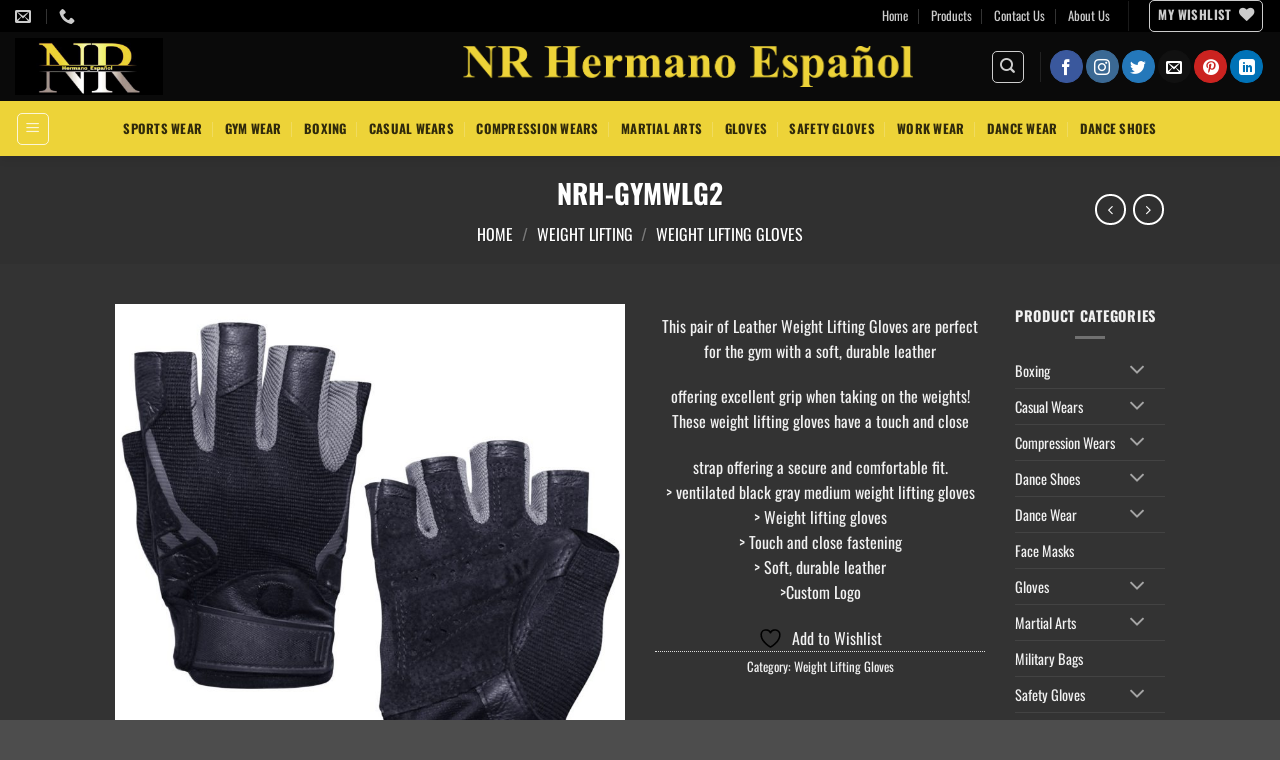

--- FILE ---
content_type: text/html; charset=UTF-8
request_url: https://nrhermanoespanol.com/product/ad-gymwlg2
body_size: 146723
content:
<!DOCTYPE html>
<html lang="en-US" class="loading-site no-js">
<head>
	<meta charset="UTF-8" />
	<link rel="profile" href="http://gmpg.org/xfn/11" />
	<link rel="pingback" href="https://nrhermanoespanol.com/xmlrpc.php" />

					<script>document.documentElement.className = document.documentElement.className + ' yes-js js_active js'</script>
			<script>(function(html){html.className = html.className.replace(/\bno-js\b/,'js')})(document.documentElement);</script>
<title>NRH-GYMWLG2 &#8211; NRHerman</title>
<meta name='robots' content='max-image-preview:large' />
	<style>img:is([sizes="auto" i], [sizes^="auto," i]) { contain-intrinsic-size: 3000px 1500px }</style>
	<meta name="viewport" content="width=device-width, initial-scale=1" /><link rel='prefetch' href='https://nrhermanoespanol.com/wp-content/themes/flatsome/assets/js/flatsome.js?ver=e2eddd6c228105dac048' />
<link rel='prefetch' href='https://nrhermanoespanol.com/wp-content/themes/flatsome/assets/js/chunk.slider.js?ver=3.20.2' />
<link rel='prefetch' href='https://nrhermanoespanol.com/wp-content/themes/flatsome/assets/js/chunk.popups.js?ver=3.20.2' />
<link rel='prefetch' href='https://nrhermanoespanol.com/wp-content/themes/flatsome/assets/js/chunk.tooltips.js?ver=3.20.2' />
<link rel='prefetch' href='https://nrhermanoespanol.com/wp-content/themes/flatsome/assets/js/woocommerce.js?ver=1c9be63d628ff7c3ff4c' />
<link rel="alternate" type="application/rss+xml" title="NRHerman &raquo; Feed" href="https://nrhermanoespanol.com/feed" />
<link rel="alternate" type="application/rss+xml" title="NRHerman &raquo; Comments Feed" href="https://nrhermanoespanol.com/comments/feed" />
<link rel="alternate" type="application/rss+xml" title="NRHerman &raquo; NRH-GYMWLG2 Comments Feed" href="https://nrhermanoespanol.com/product/ad-gymwlg2/feed" />
<script type="text/javascript">
/* <![CDATA[ */
window._wpemojiSettings = {"baseUrl":"https:\/\/s.w.org\/images\/core\/emoji\/16.0.1\/72x72\/","ext":".png","svgUrl":"https:\/\/s.w.org\/images\/core\/emoji\/16.0.1\/svg\/","svgExt":".svg","source":{"concatemoji":"https:\/\/nrhermanoespanol.com\/wp-includes\/js\/wp-emoji-release.min.js?ver=6.8.3"}};
/*! This file is auto-generated */
!function(s,n){var o,i,e;function c(e){try{var t={supportTests:e,timestamp:(new Date).valueOf()};sessionStorage.setItem(o,JSON.stringify(t))}catch(e){}}function p(e,t,n){e.clearRect(0,0,e.canvas.width,e.canvas.height),e.fillText(t,0,0);var t=new Uint32Array(e.getImageData(0,0,e.canvas.width,e.canvas.height).data),a=(e.clearRect(0,0,e.canvas.width,e.canvas.height),e.fillText(n,0,0),new Uint32Array(e.getImageData(0,0,e.canvas.width,e.canvas.height).data));return t.every(function(e,t){return e===a[t]})}function u(e,t){e.clearRect(0,0,e.canvas.width,e.canvas.height),e.fillText(t,0,0);for(var n=e.getImageData(16,16,1,1),a=0;a<n.data.length;a++)if(0!==n.data[a])return!1;return!0}function f(e,t,n,a){switch(t){case"flag":return n(e,"\ud83c\udff3\ufe0f\u200d\u26a7\ufe0f","\ud83c\udff3\ufe0f\u200b\u26a7\ufe0f")?!1:!n(e,"\ud83c\udde8\ud83c\uddf6","\ud83c\udde8\u200b\ud83c\uddf6")&&!n(e,"\ud83c\udff4\udb40\udc67\udb40\udc62\udb40\udc65\udb40\udc6e\udb40\udc67\udb40\udc7f","\ud83c\udff4\u200b\udb40\udc67\u200b\udb40\udc62\u200b\udb40\udc65\u200b\udb40\udc6e\u200b\udb40\udc67\u200b\udb40\udc7f");case"emoji":return!a(e,"\ud83e\udedf")}return!1}function g(e,t,n,a){var r="undefined"!=typeof WorkerGlobalScope&&self instanceof WorkerGlobalScope?new OffscreenCanvas(300,150):s.createElement("canvas"),o=r.getContext("2d",{willReadFrequently:!0}),i=(o.textBaseline="top",o.font="600 32px Arial",{});return e.forEach(function(e){i[e]=t(o,e,n,a)}),i}function t(e){var t=s.createElement("script");t.src=e,t.defer=!0,s.head.appendChild(t)}"undefined"!=typeof Promise&&(o="wpEmojiSettingsSupports",i=["flag","emoji"],n.supports={everything:!0,everythingExceptFlag:!0},e=new Promise(function(e){s.addEventListener("DOMContentLoaded",e,{once:!0})}),new Promise(function(t){var n=function(){try{var e=JSON.parse(sessionStorage.getItem(o));if("object"==typeof e&&"number"==typeof e.timestamp&&(new Date).valueOf()<e.timestamp+604800&&"object"==typeof e.supportTests)return e.supportTests}catch(e){}return null}();if(!n){if("undefined"!=typeof Worker&&"undefined"!=typeof OffscreenCanvas&&"undefined"!=typeof URL&&URL.createObjectURL&&"undefined"!=typeof Blob)try{var e="postMessage("+g.toString()+"("+[JSON.stringify(i),f.toString(),p.toString(),u.toString()].join(",")+"));",a=new Blob([e],{type:"text/javascript"}),r=new Worker(URL.createObjectURL(a),{name:"wpTestEmojiSupports"});return void(r.onmessage=function(e){c(n=e.data),r.terminate(),t(n)})}catch(e){}c(n=g(i,f,p,u))}t(n)}).then(function(e){for(var t in e)n.supports[t]=e[t],n.supports.everything=n.supports.everything&&n.supports[t],"flag"!==t&&(n.supports.everythingExceptFlag=n.supports.everythingExceptFlag&&n.supports[t]);n.supports.everythingExceptFlag=n.supports.everythingExceptFlag&&!n.supports.flag,n.DOMReady=!1,n.readyCallback=function(){n.DOMReady=!0}}).then(function(){return e}).then(function(){var e;n.supports.everything||(n.readyCallback(),(e=n.source||{}).concatemoji?t(e.concatemoji):e.wpemoji&&e.twemoji&&(t(e.twemoji),t(e.wpemoji)))}))}((window,document),window._wpemojiSettings);
/* ]]> */
</script>
<style id='wp-emoji-styles-inline-css' type='text/css'>

	img.wp-smiley, img.emoji {
		display: inline !important;
		border: none !important;
		box-shadow: none !important;
		height: 1em !important;
		width: 1em !important;
		margin: 0 0.07em !important;
		vertical-align: -0.1em !important;
		background: none !important;
		padding: 0 !important;
	}
</style>
<style id='wp-block-library-inline-css' type='text/css'>
:root{--wp-admin-theme-color:#007cba;--wp-admin-theme-color--rgb:0,124,186;--wp-admin-theme-color-darker-10:#006ba1;--wp-admin-theme-color-darker-10--rgb:0,107,161;--wp-admin-theme-color-darker-20:#005a87;--wp-admin-theme-color-darker-20--rgb:0,90,135;--wp-admin-border-width-focus:2px;--wp-block-synced-color:#7a00df;--wp-block-synced-color--rgb:122,0,223;--wp-bound-block-color:var(--wp-block-synced-color)}@media (min-resolution:192dpi){:root{--wp-admin-border-width-focus:1.5px}}.wp-element-button{cursor:pointer}:root{--wp--preset--font-size--normal:16px;--wp--preset--font-size--huge:42px}:root .has-very-light-gray-background-color{background-color:#eee}:root .has-very-dark-gray-background-color{background-color:#313131}:root .has-very-light-gray-color{color:#eee}:root .has-very-dark-gray-color{color:#313131}:root .has-vivid-green-cyan-to-vivid-cyan-blue-gradient-background{background:linear-gradient(135deg,#00d084,#0693e3)}:root .has-purple-crush-gradient-background{background:linear-gradient(135deg,#34e2e4,#4721fb 50%,#ab1dfe)}:root .has-hazy-dawn-gradient-background{background:linear-gradient(135deg,#faaca8,#dad0ec)}:root .has-subdued-olive-gradient-background{background:linear-gradient(135deg,#fafae1,#67a671)}:root .has-atomic-cream-gradient-background{background:linear-gradient(135deg,#fdd79a,#004a59)}:root .has-nightshade-gradient-background{background:linear-gradient(135deg,#330968,#31cdcf)}:root .has-midnight-gradient-background{background:linear-gradient(135deg,#020381,#2874fc)}.has-regular-font-size{font-size:1em}.has-larger-font-size{font-size:2.625em}.has-normal-font-size{font-size:var(--wp--preset--font-size--normal)}.has-huge-font-size{font-size:var(--wp--preset--font-size--huge)}.has-text-align-center{text-align:center}.has-text-align-left{text-align:left}.has-text-align-right{text-align:right}#end-resizable-editor-section{display:none}.aligncenter{clear:both}.items-justified-left{justify-content:flex-start}.items-justified-center{justify-content:center}.items-justified-right{justify-content:flex-end}.items-justified-space-between{justify-content:space-between}.screen-reader-text{border:0;clip-path:inset(50%);height:1px;margin:-1px;overflow:hidden;padding:0;position:absolute;width:1px;word-wrap:normal!important}.screen-reader-text:focus{background-color:#ddd;clip-path:none;color:#444;display:block;font-size:1em;height:auto;left:5px;line-height:normal;padding:15px 23px 14px;text-decoration:none;top:5px;width:auto;z-index:100000}html :where(.has-border-color){border-style:solid}html :where([style*=border-top-color]){border-top-style:solid}html :where([style*=border-right-color]){border-right-style:solid}html :where([style*=border-bottom-color]){border-bottom-style:solid}html :where([style*=border-left-color]){border-left-style:solid}html :where([style*=border-width]){border-style:solid}html :where([style*=border-top-width]){border-top-style:solid}html :where([style*=border-right-width]){border-right-style:solid}html :where([style*=border-bottom-width]){border-bottom-style:solid}html :where([style*=border-left-width]){border-left-style:solid}html :where(img[class*=wp-image-]){height:auto;max-width:100%}:where(figure){margin:0 0 1em}html :where(.is-position-sticky){--wp-admin--admin-bar--position-offset:var(--wp-admin--admin-bar--height,0px)}@media screen and (max-width:600px){html :where(.is-position-sticky){--wp-admin--admin-bar--position-offset:0px}}
</style>
<link rel='stylesheet' id='contact-form-7-css' href='https://nrhermanoespanol.com/wp-content/plugins/contact-form-7/includes/css/styles.css?ver=6.1.2' type='text/css' media='all' />
<link rel='stylesheet' id='photoswipe-css' href='https://nrhermanoespanol.com/wp-content/plugins/woocommerce/assets/css/photoswipe/photoswipe.min.css?ver=10.2.3' type='text/css' media='all' />
<link rel='stylesheet' id='photoswipe-default-skin-css' href='https://nrhermanoespanol.com/wp-content/plugins/woocommerce/assets/css/photoswipe/default-skin/default-skin.min.css?ver=10.2.3' type='text/css' media='all' />
<style id='woocommerce-inline-inline-css' type='text/css'>
.woocommerce form .form-row .required { visibility: visible; }
</style>
<link rel='stylesheet' id='brands-styles-css' href='https://nrhermanoespanol.com/wp-content/plugins/woocommerce/assets/css/brands.css?ver=10.2.3' type='text/css' media='all' />
<link rel='stylesheet' id='flatsome-woocommerce-wishlist-css' href='https://nrhermanoespanol.com/wp-content/themes/flatsome/inc/integrations/wc-yith-wishlist/wishlist.css?ver=3.20.2' type='text/css' media='all' />
<link rel='stylesheet' id='flatsome-main-css' href='https://nrhermanoespanol.com/wp-content/themes/flatsome/assets/css/flatsome.css?ver=3.20.2' type='text/css' media='all' />
<style id='flatsome-main-inline-css' type='text/css'>
@font-face {
				font-family: "fl-icons";
				font-display: block;
				src: url(https://nrhermanoespanol.com/wp-content/themes/flatsome/assets/css/icons/fl-icons.eot?v=3.20.2);
				src:
					url(https://nrhermanoespanol.com/wp-content/themes/flatsome/assets/css/icons/fl-icons.eot#iefix?v=3.20.2) format("embedded-opentype"),
					url(https://nrhermanoespanol.com/wp-content/themes/flatsome/assets/css/icons/fl-icons.woff2?v=3.20.2) format("woff2"),
					url(https://nrhermanoespanol.com/wp-content/themes/flatsome/assets/css/icons/fl-icons.ttf?v=3.20.2) format("truetype"),
					url(https://nrhermanoespanol.com/wp-content/themes/flatsome/assets/css/icons/fl-icons.woff?v=3.20.2) format("woff"),
					url(https://nrhermanoespanol.com/wp-content/themes/flatsome/assets/css/icons/fl-icons.svg?v=3.20.2#fl-icons) format("svg");
			}
</style>
<link rel='stylesheet' id='flatsome-shop-css' href='https://nrhermanoespanol.com/wp-content/themes/flatsome/assets/css/flatsome-shop.css?ver=3.20.2' type='text/css' media='all' />
<link rel='stylesheet' id='flatsome-style-css' href='https://nrhermanoespanol.com/wp-content/themes/flatsome/style.css?ver=3.20.2' type='text/css' media='all' />
<script type="text/javascript">
            window._nslDOMReady = (function () {
                const executedCallbacks = new Set();
            
                return function (callback) {
                    /**
                    * Third parties might dispatch DOMContentLoaded events, so we need to ensure that we only run our callback once!
                    */
                    if (executedCallbacks.has(callback)) return;
            
                    const wrappedCallback = function () {
                        if (executedCallbacks.has(callback)) return;
                        executedCallbacks.add(callback);
                        callback();
                    };
            
                    if (document.readyState === "complete" || document.readyState === "interactive") {
                        wrappedCallback();
                    } else {
                        document.addEventListener("DOMContentLoaded", wrappedCallback);
                    }
                };
            })();
        </script><script type="text/javascript" src="https://nrhermanoespanol.com/wp-includes/js/jquery/jquery.min.js?ver=3.7.1" id="jquery-core-js"></script>
<script type="text/javascript" src="https://nrhermanoespanol.com/wp-includes/js/jquery/jquery-migrate.min.js?ver=3.4.1" id="jquery-migrate-js"></script>
<script type="text/javascript" src="https://nrhermanoespanol.com/wp-content/plugins/woocommerce/assets/js/jquery-blockui/jquery.blockUI.min.js?ver=2.7.0-wc.10.2.3" id="jquery-blockui-js" data-wp-strategy="defer"></script>
<script type="text/javascript" id="wc-add-to-cart-js-extra">
/* <![CDATA[ */
var wc_add_to_cart_params = {"ajax_url":"\/wp-admin\/admin-ajax.php","wc_ajax_url":"\/?wc-ajax=%%endpoint%%","i18n_view_cart":"View cart","cart_url":"https:\/\/nrhermanoespanol.com\/cart","is_cart":"","cart_redirect_after_add":"no"};
/* ]]> */
</script>
<script type="text/javascript" src="https://nrhermanoespanol.com/wp-content/plugins/woocommerce/assets/js/frontend/add-to-cart.min.js?ver=10.2.3" id="wc-add-to-cart-js" defer="defer" data-wp-strategy="defer"></script>
<script type="text/javascript" src="https://nrhermanoespanol.com/wp-content/plugins/woocommerce/assets/js/photoswipe/photoswipe.min.js?ver=4.1.1-wc.10.2.3" id="photoswipe-js" defer="defer" data-wp-strategy="defer"></script>
<script type="text/javascript" src="https://nrhermanoespanol.com/wp-content/plugins/woocommerce/assets/js/photoswipe/photoswipe-ui-default.min.js?ver=4.1.1-wc.10.2.3" id="photoswipe-ui-default-js" defer="defer" data-wp-strategy="defer"></script>
<script type="text/javascript" id="wc-single-product-js-extra">
/* <![CDATA[ */
var wc_single_product_params = {"i18n_required_rating_text":"Please select a rating","i18n_rating_options":["1 of 5 stars","2 of 5 stars","3 of 5 stars","4 of 5 stars","5 of 5 stars"],"i18n_product_gallery_trigger_text":"View full-screen image gallery","review_rating_required":"yes","flexslider":{"rtl":false,"animation":"slide","smoothHeight":true,"directionNav":false,"controlNav":"thumbnails","slideshow":false,"animationSpeed":500,"animationLoop":false,"allowOneSlide":false},"zoom_enabled":"","zoom_options":[],"photoswipe_enabled":"1","photoswipe_options":{"shareEl":false,"closeOnScroll":false,"history":false,"hideAnimationDuration":0,"showAnimationDuration":0},"flexslider_enabled":""};
/* ]]> */
</script>
<script type="text/javascript" src="https://nrhermanoespanol.com/wp-content/plugins/woocommerce/assets/js/frontend/single-product.min.js?ver=10.2.3" id="wc-single-product-js" defer="defer" data-wp-strategy="defer"></script>
<script type="text/javascript" src="https://nrhermanoespanol.com/wp-content/plugins/woocommerce/assets/js/js-cookie/js.cookie.min.js?ver=2.1.4-wc.10.2.3" id="js-cookie-js" data-wp-strategy="defer"></script>
<link rel="https://api.w.org/" href="https://nrhermanoespanol.com/wp-json/" /><link rel="alternate" title="JSON" type="application/json" href="https://nrhermanoespanol.com/wp-json/wp/v2/product/716" /><link rel="EditURI" type="application/rsd+xml" title="RSD" href="https://nrhermanoespanol.com/xmlrpc.php?rsd" />
<meta name="generator" content="WordPress 6.8.3" />
<meta name="generator" content="WooCommerce 10.2.3" />
<link rel="canonical" href="https://nrhermanoespanol.com/product/ad-gymwlg2" />
<link rel='shortlink' href='https://nrhermanoespanol.com/?p=716' />
<link rel="alternate" title="oEmbed (JSON)" type="application/json+oembed" href="https://nrhermanoespanol.com/wp-json/oembed/1.0/embed?url=https%3A%2F%2Fnrhermanoespanol.com%2Fproduct%2Fad-gymwlg2" />
<link rel="alternate" title="oEmbed (XML)" type="text/xml+oembed" href="https://nrhermanoespanol.com/wp-json/oembed/1.0/embed?url=https%3A%2F%2Fnrhermanoespanol.com%2Fproduct%2Fad-gymwlg2&#038;format=xml" />
	<noscript><style>.woocommerce-product-gallery{ opacity: 1 !important; }</style></noscript>
	<link rel="icon" href="https://nrhermanoespanol.com/wp-content/uploads/2020/11/cropped-nr-32x32.jpg" sizes="32x32" />
<link rel="icon" href="https://nrhermanoespanol.com/wp-content/uploads/2020/11/cropped-nr-192x192.jpg" sizes="192x192" />
<link rel="apple-touch-icon" href="https://nrhermanoespanol.com/wp-content/uploads/2020/11/cropped-nr-180x180.jpg" />
<meta name="msapplication-TileImage" content="https://nrhermanoespanol.com/wp-content/uploads/2020/11/cropped-nr-270x270.jpg" />
<style id="custom-css" type="text/css">:root {--primary-color: #edd338;--fs-color-primary: #edd338;--fs-color-secondary: #C05530;--fs-color-success: #627D47;--fs-color-alert: #b20000;--fs-color-base: #4a4a4a;--fs-experimental-link-color: #334862;--fs-experimental-link-color-hover: #111;}.tooltipster-base {--tooltip-color: #fff;--tooltip-bg-color: #000;}.off-canvas-right .mfp-content, .off-canvas-left .mfp-content {--drawer-width: 300px;}.off-canvas .mfp-content.off-canvas-cart {--drawer-width: 360px;}.header-main{height: 69px}#logo img{max-height: 69px}#logo{width:148px;}#logo img{padding:1px 0;}.header-bottom{min-height: 55px}.header-top{min-height: 30px}.transparent .header-main{height: 90px}.transparent #logo img{max-height: 90px}.has-transparent + .page-title:first-of-type,.has-transparent + #main > .page-title,.has-transparent + #main > div > .page-title,.has-transparent + #main .page-header-wrapper:first-of-type .page-title{padding-top: 170px;}.header.show-on-scroll,.stuck .header-main{height:70px!important}.stuck #logo img{max-height: 70px!important}.header-bg-color {background-color: #0a0a0a}.header-bottom {background-color: #edd338}.stuck .header-main .nav > li > a{line-height: 50px }@media (max-width: 549px) {.header-main{height: 70px}#logo img{max-height: 70px}}.nav-dropdown-has-arrow.nav-dropdown-has-border li.has-dropdown:before{border-bottom-color: #0a0a0a;}.nav .nav-dropdown{border-color: #0a0a0a }.nav-dropdown{font-size:100%}.nav-dropdown-has-arrow li.has-dropdown:after{border-bottom-color: #0a0a0a;}.nav .nav-dropdown{background-color: #0a0a0a}.header-top{background-color:rgba(0,0,0,0.99)!important;}body{font-size: 100%;}@media screen and (max-width: 549px){body{font-size: 100%;}}body{font-family: Oswald, sans-serif;}body {font-weight: 400;font-style: normal;}.nav > li > a {font-family: Oswald, sans-serif;}.mobile-sidebar-levels-2 .nav > li > ul > li > a {font-family: Oswald, sans-serif;}.nav > li > a,.mobile-sidebar-levels-2 .nav > li > ul > li > a {font-weight: 700;font-style: normal;}h1,h2,h3,h4,h5,h6,.heading-font, .off-canvas-center .nav-sidebar.nav-vertical > li > a{font-family: Oswald, sans-serif;}h1,h2,h3,h4,h5,h6,.heading-font,.banner h1,.banner h2 {font-weight: 700;font-style: normal;}.alt-font{font-family: Oswald, sans-serif;}.alt-font {font-weight: 400!important;font-style: normal!important;}.shop-page-title.featured-title .title-overlay{background-color: #303030;}@media screen and (min-width: 550px){.products .box-vertical .box-image{min-width: 300px!important;width: 300px!important;}}.footer-2{background-color: #282828}.nav-vertical-fly-out > li + li {border-top-width: 1px; border-top-style: solid;}/* Custom CSS *//* Link */#wide-nav .flex-center a{color:rgba(0,0,0,0.8);}.label-new.menu-item > a:after{content:"New";}.label-hot.menu-item > a:after{content:"Hot";}.label-sale.menu-item > a:after{content:"Sale";}.label-popular.menu-item > a:after{content:"Popular";}</style><style id="kirki-inline-styles">/* cyrillic-ext */
@font-face {
  font-family: 'Oswald';
  font-style: normal;
  font-weight: 400;
  font-display: swap;
  src: url(https://nrhermanoespanol.com/wp-content/fonts/oswald/TK3IWkUHHAIjg75cFRf3bXL8LICs1_Fv40pKlN4NNSeSASz7FmlbHYjedg.woff2) format('woff2');
  unicode-range: U+0460-052F, U+1C80-1C8A, U+20B4, U+2DE0-2DFF, U+A640-A69F, U+FE2E-FE2F;
}
/* cyrillic */
@font-face {
  font-family: 'Oswald';
  font-style: normal;
  font-weight: 400;
  font-display: swap;
  src: url(https://nrhermanoespanol.com/wp-content/fonts/oswald/TK3IWkUHHAIjg75cFRf3bXL8LICs1_Fv40pKlN4NNSeSASz7FmlSHYjedg.woff2) format('woff2');
  unicode-range: U+0301, U+0400-045F, U+0490-0491, U+04B0-04B1, U+2116;
}
/* vietnamese */
@font-face {
  font-family: 'Oswald';
  font-style: normal;
  font-weight: 400;
  font-display: swap;
  src: url(https://nrhermanoespanol.com/wp-content/fonts/oswald/TK3IWkUHHAIjg75cFRf3bXL8LICs1_Fv40pKlN4NNSeSASz7FmlZHYjedg.woff2) format('woff2');
  unicode-range: U+0102-0103, U+0110-0111, U+0128-0129, U+0168-0169, U+01A0-01A1, U+01AF-01B0, U+0300-0301, U+0303-0304, U+0308-0309, U+0323, U+0329, U+1EA0-1EF9, U+20AB;
}
/* latin-ext */
@font-face {
  font-family: 'Oswald';
  font-style: normal;
  font-weight: 400;
  font-display: swap;
  src: url(https://nrhermanoespanol.com/wp-content/fonts/oswald/TK3IWkUHHAIjg75cFRf3bXL8LICs1_Fv40pKlN4NNSeSASz7FmlYHYjedg.woff2) format('woff2');
  unicode-range: U+0100-02BA, U+02BD-02C5, U+02C7-02CC, U+02CE-02D7, U+02DD-02FF, U+0304, U+0308, U+0329, U+1D00-1DBF, U+1E00-1E9F, U+1EF2-1EFF, U+2020, U+20A0-20AB, U+20AD-20C0, U+2113, U+2C60-2C7F, U+A720-A7FF;
}
/* latin */
@font-face {
  font-family: 'Oswald';
  font-style: normal;
  font-weight: 400;
  font-display: swap;
  src: url(https://nrhermanoespanol.com/wp-content/fonts/oswald/TK3IWkUHHAIjg75cFRf3bXL8LICs1_Fv40pKlN4NNSeSASz7FmlWHYg.woff2) format('woff2');
  unicode-range: U+0000-00FF, U+0131, U+0152-0153, U+02BB-02BC, U+02C6, U+02DA, U+02DC, U+0304, U+0308, U+0329, U+2000-206F, U+20AC, U+2122, U+2191, U+2193, U+2212, U+2215, U+FEFF, U+FFFD;
}
/* cyrillic-ext */
@font-face {
  font-family: 'Oswald';
  font-style: normal;
  font-weight: 700;
  font-display: swap;
  src: url(https://nrhermanoespanol.com/wp-content/fonts/oswald/TK3IWkUHHAIjg75cFRf3bXL8LICs1_Fv40pKlN4NNSeSASz7FmlbHYjedg.woff2) format('woff2');
  unicode-range: U+0460-052F, U+1C80-1C8A, U+20B4, U+2DE0-2DFF, U+A640-A69F, U+FE2E-FE2F;
}
/* cyrillic */
@font-face {
  font-family: 'Oswald';
  font-style: normal;
  font-weight: 700;
  font-display: swap;
  src: url(https://nrhermanoespanol.com/wp-content/fonts/oswald/TK3IWkUHHAIjg75cFRf3bXL8LICs1_Fv40pKlN4NNSeSASz7FmlSHYjedg.woff2) format('woff2');
  unicode-range: U+0301, U+0400-045F, U+0490-0491, U+04B0-04B1, U+2116;
}
/* vietnamese */
@font-face {
  font-family: 'Oswald';
  font-style: normal;
  font-weight: 700;
  font-display: swap;
  src: url(https://nrhermanoespanol.com/wp-content/fonts/oswald/TK3IWkUHHAIjg75cFRf3bXL8LICs1_Fv40pKlN4NNSeSASz7FmlZHYjedg.woff2) format('woff2');
  unicode-range: U+0102-0103, U+0110-0111, U+0128-0129, U+0168-0169, U+01A0-01A1, U+01AF-01B0, U+0300-0301, U+0303-0304, U+0308-0309, U+0323, U+0329, U+1EA0-1EF9, U+20AB;
}
/* latin-ext */
@font-face {
  font-family: 'Oswald';
  font-style: normal;
  font-weight: 700;
  font-display: swap;
  src: url(https://nrhermanoespanol.com/wp-content/fonts/oswald/TK3IWkUHHAIjg75cFRf3bXL8LICs1_Fv40pKlN4NNSeSASz7FmlYHYjedg.woff2) format('woff2');
  unicode-range: U+0100-02BA, U+02BD-02C5, U+02C7-02CC, U+02CE-02D7, U+02DD-02FF, U+0304, U+0308, U+0329, U+1D00-1DBF, U+1E00-1E9F, U+1EF2-1EFF, U+2020, U+20A0-20AB, U+20AD-20C0, U+2113, U+2C60-2C7F, U+A720-A7FF;
}
/* latin */
@font-face {
  font-family: 'Oswald';
  font-style: normal;
  font-weight: 700;
  font-display: swap;
  src: url(https://nrhermanoespanol.com/wp-content/fonts/oswald/TK3IWkUHHAIjg75cFRf3bXL8LICs1_Fv40pKlN4NNSeSASz7FmlWHYg.woff2) format('woff2');
  unicode-range: U+0000-00FF, U+0131, U+0152-0153, U+02BB-02BC, U+02C6, U+02DA, U+02DC, U+0304, U+0308, U+0329, U+2000-206F, U+20AC, U+2122, U+2191, U+2193, U+2212, U+2215, U+FEFF, U+FFFD;
}</style></head>

<body class="wp-singular product-template-default single single-product postid-716 wp-theme-flatsome theme-flatsome woocommerce woocommerce-page woocommerce-no-js full-width header-shadow box-shadow lightbox nav-dropdown-has-arrow nav-dropdown-has-shadow nav-dropdown-has-border catalog-mode no-prices">


<a class="skip-link screen-reader-text" href="#main">Skip to content</a>

<div id="wrapper">

	
	<header id="header" class="header header-full-width has-sticky sticky-fade">
		<div class="header-wrapper">
			<div id="top-bar" class="header-top hide-for-sticky nav-dark">
    <div class="flex-row container">
      <div class="flex-col hide-for-medium flex-left">
          <ul class="nav nav-left medium-nav-center nav-small  nav-divided">
              <li class="header-contact-wrapper">
		<ul id="header-contact" class="nav medium-nav-center nav-divided nav-uppercase header-contact">
		
						<li>
			  <a href="mailto:info@nrhermanoespanol.com" class="tooltip" title="info@nrhermanoespanol.com">
				  <i class="icon-envelop" aria-hidden="true" style="font-size:16px;"></i>			       <span>
			       				       </span>
			  </a>
			</li>
			
			
						<li>
			  <a href="tel:+34632997424" class="tooltip" title="+34632997424">
			     <i class="icon-phone" aria-hidden="true" style="font-size:16px;"></i>			      <span></span>
			  </a>
			</li>
			
				</ul>
</li>
          </ul>
      </div>

      <div class="flex-col hide-for-medium flex-center">
          <ul class="nav nav-center nav-small  nav-divided">
                        </ul>
      </div>

      <div class="flex-col hide-for-medium flex-right">
         <ul class="nav top-bar-nav nav-right nav-small  nav-divided">
              <li id="menu-item-909" class="menu-item menu-item-type-post_type menu-item-object-page menu-item-home menu-item-909 menu-item-design-default"><a href="https://nrhermanoespanol.com/" class="nav-top-link">Home</a></li>
<li id="menu-item-910" class="menu-item menu-item-type-post_type menu-item-object-page current_page_parent menu-item-910 menu-item-design-default"><a href="https://nrhermanoespanol.com/shop" class="nav-top-link">Products</a></li>
<li id="menu-item-908" class="menu-item menu-item-type-post_type menu-item-object-page menu-item-908 menu-item-design-default"><a href="https://nrhermanoespanol.com/contact-us" class="nav-top-link">Contact Us</a></li>
<li id="menu-item-907" class="menu-item menu-item-type-post_type menu-item-object-page menu-item-907 menu-item-design-default"><a href="https://nrhermanoespanol.com/about-us" class="nav-top-link">About Us</a></li>
<li class="header-divider"></li><li class="header-wishlist-icon">
	<div class="header-button">		<a href="https://nrhermanoespanol.com/wishlist/" class="wishlist-link icon button round is-outline is-small" title="Wishlist">
							<span class="hide-for-medium header-wishlist-title">
				My Wishlist				</span>
						<i class="wishlist-icon icon-heart" aria-hidden="true"></i>		</a>
	</div></li>
          </ul>
      </div>

            <div class="flex-col show-for-medium flex-grow">
          <ul class="nav nav-center nav-small mobile-nav  nav-divided">
              <li class="menu-item menu-item-type-post_type menu-item-object-page menu-item-home menu-item-909 menu-item-design-default"><a href="https://nrhermanoespanol.com/" class="nav-top-link">Home</a></li>
<li class="menu-item menu-item-type-post_type menu-item-object-page current_page_parent menu-item-910 menu-item-design-default"><a href="https://nrhermanoespanol.com/shop" class="nav-top-link">Products</a></li>
<li class="menu-item menu-item-type-post_type menu-item-object-page menu-item-908 menu-item-design-default"><a href="https://nrhermanoespanol.com/contact-us" class="nav-top-link">Contact Us</a></li>
<li class="menu-item menu-item-type-post_type menu-item-object-page menu-item-907 menu-item-design-default"><a href="https://nrhermanoespanol.com/about-us" class="nav-top-link">About Us</a></li>
<li class="header-wishlist-icon">
	<div class="header-button">		<a href="https://nrhermanoespanol.com/wishlist/" class="wishlist-link icon button round is-outline is-small" title="Wishlist">
							<span class="hide-for-medium header-wishlist-title">
				My Wishlist				</span>
						<i class="wishlist-icon icon-heart" aria-hidden="true"></i>		</a>
	</div></li>
<li class="header-contact-wrapper">
		<ul id="header-contact" class="nav medium-nav-center nav-divided nav-uppercase header-contact">
		
						<li>
			  <a href="mailto:info@nrhermanoespanol.com" class="tooltip" title="info@nrhermanoespanol.com">
				  <i class="icon-envelop" aria-hidden="true" style="font-size:16px;"></i>			       <span>
			       				       </span>
			  </a>
			</li>
			
			
						<li>
			  <a href="tel:+34632997424" class="tooltip" title="+34632997424">
			     <i class="icon-phone" aria-hidden="true" style="font-size:16px;"></i>			      <span></span>
			  </a>
			</li>
			
				</ul>
</li>
          </ul>
      </div>
      
    </div>
</div>
<div id="masthead" class="header-main nav-dark">
      <div class="header-inner flex-row container logo-left medium-logo-center" role="navigation">

          <!-- Logo -->
          <div id="logo" class="flex-col logo">
            
<!-- Header logo -->
<a href="https://nrhermanoespanol.com/" title="NRHerman - Best Quality Sports Products" rel="home">
		<img width="900" height="348" src="https://nrhermanoespanol.com/wp-content/uploads/2020/11/2.jpg" class="header_logo header-logo" alt="NRHerman"/><img  width="900" height="348" src="https://nrhermanoespanol.com/wp-content/uploads/2020/11/2.jpg" class="header-logo-dark" alt="NRHerman"/></a>
          </div>

          <!-- Mobile Left Elements -->
          <div class="flex-col show-for-medium flex-left">
            <ul class="mobile-nav nav nav-left ">
              <li class="nav-icon has-icon">
	<div class="header-button">		<a href="#" class="icon button round is-outline is-small" data-open="#main-menu" data-pos="left" data-bg="main-menu-overlay" role="button" aria-label="Menu" aria-controls="main-menu" aria-expanded="false" aria-haspopup="dialog" data-flatsome-role-button>
			<i class="icon-menu" aria-hidden="true"></i>					</a>
	 </div> </li>
<li class="header-search header-search-dropdown has-icon has-dropdown menu-item-has-children">
	<div class="header-button">	<a href="#" aria-label="Search" aria-haspopup="true" aria-expanded="false" aria-controls="ux-search-dropdown" class="nav-top-link icon button round is-outline is-small"><i class="icon-search" aria-hidden="true"></i></a>
	</div>	<ul id="ux-search-dropdown" class="nav-dropdown nav-dropdown-default">
	 	<li class="header-search-form search-form html relative has-icon">
	<div class="header-search-form-wrapper">
		<div class="searchform-wrapper ux-search-box relative is-normal"><form role="search" method="get" class="searchform" action="https://nrhermanoespanol.com/">
	<div class="flex-row relative">
						<div class="flex-col flex-grow">
			<label class="screen-reader-text" for="woocommerce-product-search-field-0">Search for:</label>
			<input type="search" id="woocommerce-product-search-field-0" class="search-field mb-0" placeholder="Search Products" value="" name="s" />
			<input type="hidden" name="post_type" value="product" />
					</div>
		<div class="flex-col">
			<button type="submit" value="Search" class="ux-search-submit submit-button secondary button  icon mb-0" aria-label="Submit">
				<i class="icon-search" aria-hidden="true"></i>			</button>
		</div>
	</div>
	<div class="live-search-results text-left z-top"></div>
</form>
</div>	</div>
</li>
	</ul>
</li>
            </ul>
          </div>

          <!-- Left Elements -->
          <div class="flex-col hide-for-medium flex-left
            flex-grow">
            <ul class="header-nav header-nav-main nav nav-left  nav-uppercase" >
              <li class="html custom html_topbar_left"><img src="https://nrhermanoespanol.com/wp-content/uploads/2020/12/nr-hermano-esponal.png" alt="NR Hermano Espanol" style="width:450px; margin-left:60%"></li>            </ul>
          </div>

          <!-- Right Elements -->
          <div class="flex-col hide-for-medium flex-right">
            <ul class="header-nav header-nav-main nav nav-right  nav-uppercase">
              <li class="header-search header-search-dropdown has-icon has-dropdown menu-item-has-children">
	<div class="header-button">	<a href="#" aria-label="Search" aria-haspopup="true" aria-expanded="false" aria-controls="ux-search-dropdown" class="nav-top-link icon button round is-outline is-small"><i class="icon-search" aria-hidden="true"></i></a>
	</div>	<ul id="ux-search-dropdown" class="nav-dropdown nav-dropdown-default">
	 	<li class="header-search-form search-form html relative has-icon">
	<div class="header-search-form-wrapper">
		<div class="searchform-wrapper ux-search-box relative is-normal"><form role="search" method="get" class="searchform" action="https://nrhermanoespanol.com/">
	<div class="flex-row relative">
						<div class="flex-col flex-grow">
			<label class="screen-reader-text" for="woocommerce-product-search-field-1">Search for:</label>
			<input type="search" id="woocommerce-product-search-field-1" class="search-field mb-0" placeholder="Search Products" value="" name="s" />
			<input type="hidden" name="post_type" value="product" />
					</div>
		<div class="flex-col">
			<button type="submit" value="Search" class="ux-search-submit submit-button secondary button  icon mb-0" aria-label="Submit">
				<i class="icon-search" aria-hidden="true"></i>			</button>
		</div>
	</div>
	<div class="live-search-results text-left z-top"></div>
</form>
</div>	</div>
</li>
	</ul>
</li>
<li class="header-divider"></li><li class="html header-social-icons ml-0">
	<div class="social-icons follow-icons" ><a href="https://www.facebook.com/profile.php?id=100089803090571" target="_blank" data-label="Facebook" class="icon primary button circle tooltip facebook" title="Follow on Facebook" aria-label="Follow on Facebook" rel="noopener nofollow"><i class="icon-facebook" aria-hidden="true"></i></a><a href="https://instagram.com/nr_hermano_espanol?igshid=ZDdkNTZiNTM=" target="_blank" data-label="Instagram" class="icon primary button circle tooltip instagram" title="Follow on Instagram" aria-label="Follow on Instagram" rel="noopener nofollow"><i class="icon-instagram" aria-hidden="true"></i></a><a href="#" data-label="Twitter" target="_blank" class="icon primary button circle tooltip twitter" title="Follow on Twitter" aria-label="Follow on Twitter" rel="noopener nofollow"><i class="icon-twitter" aria-hidden="true"></i></a><a href="mailto:info@nrhermanoespanol.com" data-label="E-mail" target="_blank" class="icon primary button circle tooltip email" title="Send us an email" aria-label="Send us an email" rel="nofollow noopener"><i class="icon-envelop" aria-hidden="true"></i></a><a href="#" data-label="Pinterest" target="_blank" class="icon primary button circle tooltip pinterest" title="Follow on Pinterest" aria-label="Follow on Pinterest" rel="noopener nofollow"><i class="icon-pinterest" aria-hidden="true"></i></a><a href="https://www.linkedin.com/company/nr-hermano-espaol/" data-label="LinkedIn" target="_blank" class="icon primary button circle tooltip linkedin" title="Follow on LinkedIn" aria-label="Follow on LinkedIn" rel="noopener nofollow"><i class="icon-linkedin" aria-hidden="true"></i></a></div></li>
            </ul>
          </div>

          <!-- Mobile Right Elements -->
          <div class="flex-col show-for-medium flex-right">
            <ul class="mobile-nav nav nav-right ">
              <li class="html custom html_topbar_right"><img src="https://nrhermanoespanol.com/wp-content/uploads/2020/12/nr-hermano-esponal.png" alt="NR Hermano Espanol" style="width:150px; "></li>            </ul>
          </div>

      </div>

            <div class="container"><div class="top-divider full-width"></div></div>
      </div>
<div id="wide-nav" class="header-bottom wide-nav nav-dark flex-has-center">
    <div class="flex-row container">

                        <div class="flex-col hide-for-medium flex-left">
                <ul class="nav header-nav header-bottom-nav nav-left  nav-divided nav-uppercase">
                    <li class="nav-icon has-icon">
	<div class="header-button">		<a href="#" class="icon button round is-outline is-small" data-open="#main-menu" data-pos="left" data-bg="main-menu-overlay" role="button" aria-label="Menu" aria-controls="main-menu" aria-expanded="false" aria-haspopup="dialog" data-flatsome-role-button>
			<i class="icon-menu" aria-hidden="true"></i>					</a>
	 </div> </li>
                </ul>
            </div>
            
                        <div class="flex-col hide-for-medium flex-center">
                <ul class="nav header-nav header-bottom-nav nav-center  nav-divided nav-uppercase">
                    <li id="menu-item-1305" class="menu-item menu-item-type-taxonomy menu-item-object-product_cat menu-item-1305 menu-item-design-default"><a href="https://nrhermanoespanol.com/product-category/sports-wear" class="nav-top-link">Sports Wear</a></li>
<li id="menu-item-1306" class="menu-item menu-item-type-taxonomy menu-item-object-product_cat current-product-ancestor menu-item-1306 menu-item-design-default"><a href="https://nrhermanoespanol.com/product-category/weight-lifting" class="nav-top-link">Gym Wear</a></li>
<li id="menu-item-1307" class="menu-item menu-item-type-taxonomy menu-item-object-product_cat menu-item-1307 menu-item-design-default"><a href="https://nrhermanoespanol.com/product-category/boxing" class="nav-top-link">Boxing</a></li>
<li id="menu-item-1308" class="menu-item menu-item-type-taxonomy menu-item-object-product_cat menu-item-1308 menu-item-design-default"><a href="https://nrhermanoespanol.com/product-category/casual-wears" class="nav-top-link">Casual Wears</a></li>
<li id="menu-item-1309" class="menu-item menu-item-type-taxonomy menu-item-object-product_cat menu-item-1309 menu-item-design-default"><a href="https://nrhermanoespanol.com/product-category/compression-wears" class="nav-top-link">Compression Wears</a></li>
<li id="menu-item-1311" class="menu-item menu-item-type-taxonomy menu-item-object-product_cat menu-item-1311 menu-item-design-default"><a href="https://nrhermanoespanol.com/product-category/martial-arts" class="nav-top-link">Martial Arts</a></li>
<li id="menu-item-1917" class="menu-item menu-item-type-taxonomy menu-item-object-product_cat menu-item-1917 menu-item-design-default"><a href="https://nrhermanoespanol.com/product-category/gloves" class="nav-top-link">Gloves</a></li>
<li id="menu-item-2150" class="menu-item menu-item-type-custom menu-item-object-custom menu-item-2150 menu-item-design-default"><a href="https://nrhermanoespanol.com/product-category/safety-gloves" class="nav-top-link">Safety Gloves</a></li>
<li id="menu-item-2162" class="menu-item menu-item-type-custom menu-item-object-custom menu-item-2162 menu-item-design-default"><a href="https://nrhermanoespanol.com/product-category/work-wear" class="nav-top-link">Work Wear</a></li>
<li id="menu-item-2163" class="menu-item menu-item-type-custom menu-item-object-custom menu-item-2163 menu-item-design-default"><a href="https://nrhermanoespanol.com/product-category/dance-wear" class="nav-top-link">Dance Wear</a></li>
<li id="menu-item-2164" class="menu-item menu-item-type-custom menu-item-object-custom menu-item-2164 menu-item-design-default"><a href="https://nrhermanoespanol.com/product-category/dance-shoes" class="nav-top-link">Dance Shoes</a></li>
                </ul>
            </div>
            
                        <div class="flex-col hide-for-medium flex-right flex-grow">
              <ul class="nav header-nav header-bottom-nav nav-right  nav-divided nav-uppercase">
                                 </ul>
            </div>
            
                          <div class="flex-col show-for-medium flex-grow">
                  <ul class="nav header-bottom-nav nav-center mobile-nav  nav-divided nav-uppercase">
                      <li class="menu-item menu-item-type-taxonomy menu-item-object-product_cat menu-item-1305 menu-item-design-default"><a href="https://nrhermanoespanol.com/product-category/sports-wear" class="nav-top-link">Sports Wear</a></li>
<li class="menu-item menu-item-type-taxonomy menu-item-object-product_cat current-product-ancestor menu-item-1306 menu-item-design-default"><a href="https://nrhermanoespanol.com/product-category/weight-lifting" class="nav-top-link">Gym Wear</a></li>
<li class="menu-item menu-item-type-taxonomy menu-item-object-product_cat menu-item-1307 menu-item-design-default"><a href="https://nrhermanoespanol.com/product-category/boxing" class="nav-top-link">Boxing</a></li>
<li class="menu-item menu-item-type-taxonomy menu-item-object-product_cat menu-item-1308 menu-item-design-default"><a href="https://nrhermanoespanol.com/product-category/casual-wears" class="nav-top-link">Casual Wears</a></li>
<li class="menu-item menu-item-type-taxonomy menu-item-object-product_cat menu-item-1309 menu-item-design-default"><a href="https://nrhermanoespanol.com/product-category/compression-wears" class="nav-top-link">Compression Wears</a></li>
<li class="menu-item menu-item-type-taxonomy menu-item-object-product_cat menu-item-1311 menu-item-design-default"><a href="https://nrhermanoespanol.com/product-category/martial-arts" class="nav-top-link">Martial Arts</a></li>
<li class="menu-item menu-item-type-taxonomy menu-item-object-product_cat menu-item-1917 menu-item-design-default"><a href="https://nrhermanoespanol.com/product-category/gloves" class="nav-top-link">Gloves</a></li>
<li class="menu-item menu-item-type-custom menu-item-object-custom menu-item-2150 menu-item-design-default"><a href="https://nrhermanoespanol.com/product-category/safety-gloves" class="nav-top-link">Safety Gloves</a></li>
<li class="menu-item menu-item-type-custom menu-item-object-custom menu-item-2162 menu-item-design-default"><a href="https://nrhermanoespanol.com/product-category/work-wear" class="nav-top-link">Work Wear</a></li>
<li class="menu-item menu-item-type-custom menu-item-object-custom menu-item-2163 menu-item-design-default"><a href="https://nrhermanoespanol.com/product-category/dance-wear" class="nav-top-link">Dance Wear</a></li>
<li class="menu-item menu-item-type-custom menu-item-object-custom menu-item-2164 menu-item-design-default"><a href="https://nrhermanoespanol.com/product-category/dance-shoes" class="nav-top-link">Dance Shoes</a></li>
                  </ul>
              </div>
            
    </div>
</div>

<div class="header-bg-container fill"><div class="header-bg-image fill"></div><div class="header-bg-color fill"></div></div>		</div>
	</header>

	<div class="shop-page-title product-page-title dark  featured-title page-title ">

	<div class="page-title-bg fill">
		<div class="title-bg fill bg-fill" data-parallax-fade="true" data-parallax="-2" data-parallax-background data-parallax-container=".page-title"></div>
		<div class="title-overlay fill"></div>
	</div>

	<div class="page-title-inner flex-row container medium-flex-wrap flex-has-center">
	  <div class="flex-col">
	 	 &nbsp;
	  </div>
	  <div class="flex-col flex-center text-center">
	  	  	<h1 class="product-title product_title entry-title">NRH-GYMWLG2</h1><div class="is-medium">
	<nav class="woocommerce-breadcrumb breadcrumbs uppercase" aria-label="Breadcrumb"><a href="https://nrhermanoespanol.com">Home</a> <span class="divider">&#47;</span> <a href="https://nrhermanoespanol.com/product-category/weight-lifting">Weight Lifting</a> <span class="divider">&#47;</span> <a href="https://nrhermanoespanol.com/product-category/weight-lifting/weight-lifting-gloves">Weight Lifting Gloves</a></nav></div>
	  </div>
	  <div class="flex-col flex-right nav-right text-right medium-text-center">
	  	  	 <ul class="next-prev-thumbs is-small ">         <li class="prod-dropdown has-dropdown">
               <a href="https://nrhermanoespanol.com/product/ad-gymwlg3" rel="next" class="button icon is-outline circle" aria-label="Next product">
                  <i class="icon-angle-left" aria-hidden="true"></i>              </a>
              <div class="nav-dropdown">
                <a title="NRH-GYMWLG3" href="https://nrhermanoespanol.com/product/ad-gymwlg3">
                <img width="100" height="100" src="https://nrhermanoespanol.com/wp-content/uploads/2018/05/Men-CrossFit-Gym-Fitness-Leather-Gloves-Weight-Lifting-Training-Wrist-Wrap-Strap-100x100.jpg" class="attachment-woocommerce_gallery_thumbnail size-woocommerce_gallery_thumbnail wp-post-image" alt="" decoding="async" srcset="https://nrhermanoespanol.com/wp-content/uploads/2018/05/Men-CrossFit-Gym-Fitness-Leather-Gloves-Weight-Lifting-Training-Wrist-Wrap-Strap-100x100.jpg 100w, https://nrhermanoespanol.com/wp-content/uploads/2018/05/Men-CrossFit-Gym-Fitness-Leather-Gloves-Weight-Lifting-Training-Wrist-Wrap-Strap-800x800.jpg 800w, https://nrhermanoespanol.com/wp-content/uploads/2018/05/Men-CrossFit-Gym-Fitness-Leather-Gloves-Weight-Lifting-Training-Wrist-Wrap-Strap-150x150.jpg 150w, https://nrhermanoespanol.com/wp-content/uploads/2018/05/Men-CrossFit-Gym-Fitness-Leather-Gloves-Weight-Lifting-Training-Wrist-Wrap-Strap-300x300.jpg 300w, https://nrhermanoespanol.com/wp-content/uploads/2018/05/Men-CrossFit-Gym-Fitness-Leather-Gloves-Weight-Lifting-Training-Wrist-Wrap-Strap-768x768.jpg 768w, https://nrhermanoespanol.com/wp-content/uploads/2018/05/Men-CrossFit-Gym-Fitness-Leather-Gloves-Weight-Lifting-Training-Wrist-Wrap-Strap-1024x1024.jpg 1024w, https://nrhermanoespanol.com/wp-content/uploads/2018/05/Men-CrossFit-Gym-Fitness-Leather-Gloves-Weight-Lifting-Training-Wrist-Wrap-Strap.jpg 1425w" sizes="(max-width: 100px) 100vw, 100px" /></a>
              </div>
          </li>
               <li class="prod-dropdown has-dropdown">
               <a href="https://nrhermanoespanol.com/product/ad-gymwlg1" rel="previous" class="button icon is-outline circle" aria-label="Previous product">
                  <i class="icon-angle-right" aria-hidden="true"></i>              </a>
              <div class="nav-dropdown">
                  <a title="NRH-GYMWLG1" href="https://nrhermanoespanol.com/product/ad-gymwlg1">
                  <img width="100" height="100" src="https://nrhermanoespanol.com/wp-content/uploads/2018/05/2-100x100.jpg" class="attachment-woocommerce_gallery_thumbnail size-woocommerce_gallery_thumbnail wp-post-image" alt="" decoding="async" srcset="https://nrhermanoespanol.com/wp-content/uploads/2018/05/2-100x100.jpg 100w, https://nrhermanoespanol.com/wp-content/uploads/2018/05/2-800x800.jpg 800w, https://nrhermanoespanol.com/wp-content/uploads/2018/05/2-150x150.jpg 150w, https://nrhermanoespanol.com/wp-content/uploads/2018/05/2-300x300.jpg 300w, https://nrhermanoespanol.com/wp-content/uploads/2018/05/2-768x768.jpg 768w, https://nrhermanoespanol.com/wp-content/uploads/2018/05/2-1024x1024.jpg 1024w, https://nrhermanoespanol.com/wp-content/uploads/2018/05/2.jpg 1425w" sizes="(max-width: 100px) 100vw, 100px" /></a>
              </div>
          </li>
      </ul>	  </div>
	</div>
</div>

	<main id="main" class="dark dark-page-wrapper">

	<div class="shop-container">

		
			<div class="container">
	<div class="woocommerce-notices-wrapper"></div></div>
<div id="product-716" class="product type-product post-716 status-publish first instock product_cat-weight-lifting-gloves has-post-thumbnail shipping-taxable product-type-simple">
	<div class="product-container">

<div class="product-main">
	<div class="row content-row mb-0">

		<div class="product-gallery col large-6">
						
<div class="product-images relative mb-half has-hover woocommerce-product-gallery woocommerce-product-gallery--with-images woocommerce-product-gallery--columns-4 images" data-columns="4">

  <div class="badge-container is-larger absolute left top z-1">

</div>

  <div class="image-tools absolute top show-on-hover right z-3">
    		<div class="wishlist-icon">
			<button class="wishlist-button button is-outline circle icon" aria-label="Wishlist">
				<i class="icon-heart" aria-hidden="true"></i>			</button>
			<div class="wishlist-popup dark">
				
<div
	class="yith-wcwl-add-to-wishlist add-to-wishlist-716 yith-wcwl-add-to-wishlist--link-style yith-wcwl-add-to-wishlist--single wishlist-fragment on-first-load"
	data-fragment-ref="716"
	data-fragment-options="{&quot;base_url&quot;:&quot;&quot;,&quot;product_id&quot;:716,&quot;parent_product_id&quot;:0,&quot;product_type&quot;:&quot;simple&quot;,&quot;is_single&quot;:true,&quot;in_default_wishlist&quot;:false,&quot;show_view&quot;:true,&quot;browse_wishlist_text&quot;:&quot;Browse Wishlist&quot;,&quot;already_in_wishslist_text&quot;:&quot;The product is already in the wishlist!&quot;,&quot;product_added_text&quot;:&quot;Product added!&quot;,&quot;available_multi_wishlist&quot;:false,&quot;disable_wishlist&quot;:false,&quot;show_count&quot;:false,&quot;ajax_loading&quot;:false,&quot;loop_position&quot;:false,&quot;item&quot;:&quot;add_to_wishlist&quot;}"
>
			
			<!-- ADD TO WISHLIST -->
			
<div class="yith-wcwl-add-button">
		<a
		href="?add_to_wishlist=716&#038;_wpnonce=8bed901fc8"
		class="add_to_wishlist single_add_to_wishlist"
		data-product-id="716"
		data-product-type="simple"
		data-original-product-id="0"
		data-title="Add to Wishlist"
		rel="nofollow"
	>
		<svg id="yith-wcwl-icon-heart-outline" class="yith-wcwl-icon-svg" fill="none" stroke-width="1.5" stroke="currentColor" viewBox="0 0 24 24" xmlns="http://www.w3.org/2000/svg">
  <path stroke-linecap="round" stroke-linejoin="round" d="M21 8.25c0-2.485-2.099-4.5-4.688-4.5-1.935 0-3.597 1.126-4.312 2.733-.715-1.607-2.377-2.733-4.313-2.733C5.1 3.75 3 5.765 3 8.25c0 7.22 9 12 9 12s9-4.78 9-12Z"></path>
</svg>		<span>Add to Wishlist</span>
	</a>
</div>

			<!-- COUNT TEXT -->
			
			</div>
			</div>
		</div>
		  </div>

  <div class="woocommerce-product-gallery__wrapper product-gallery-slider slider slider-nav-small mb-half has-image-zoom"
        data-flickity-options='{
                "cellAlign": "center",
                "wrapAround": true,
                "autoPlay": false,
                "prevNextButtons":true,
                "adaptiveHeight": true,
                "imagesLoaded": true,
                "lazyLoad": 1,
                "dragThreshold" : 15,
                "pageDots": false,
                "rightToLeft": false       }'>
    <div data-thumb="https://nrhermanoespanol.com/wp-content/uploads/2018/05/vantilated-black-gray-medium-weight-lifting-gloves-100x100.jpg" data-thumb-alt="NRH-GYMWLG2" data-thumb-srcset="https://nrhermanoespanol.com/wp-content/uploads/2018/05/vantilated-black-gray-medium-weight-lifting-gloves-100x100.jpg 100w, https://nrhermanoespanol.com/wp-content/uploads/2018/05/vantilated-black-gray-medium-weight-lifting-gloves-800x800.jpg 800w, https://nrhermanoespanol.com/wp-content/uploads/2018/05/vantilated-black-gray-medium-weight-lifting-gloves-150x150.jpg 150w, https://nrhermanoespanol.com/wp-content/uploads/2018/05/vantilated-black-gray-medium-weight-lifting-gloves-300x300.jpg 300w, https://nrhermanoespanol.com/wp-content/uploads/2018/05/vantilated-black-gray-medium-weight-lifting-gloves-768x768.jpg 768w, https://nrhermanoespanol.com/wp-content/uploads/2018/05/vantilated-black-gray-medium-weight-lifting-gloves-1024x1024.jpg 1024w, https://nrhermanoespanol.com/wp-content/uploads/2018/05/vantilated-black-gray-medium-weight-lifting-gloves.jpg 1425w"  data-thumb-sizes="(max-width: 100px) 100vw, 100px" class="woocommerce-product-gallery__image slide first"><a href="https://nrhermanoespanol.com/wp-content/uploads/2018/05/vantilated-black-gray-medium-weight-lifting-gloves.jpg"><img width="800" height="800" src="https://nrhermanoespanol.com/wp-content/uploads/2018/05/vantilated-black-gray-medium-weight-lifting-gloves-800x800.jpg" class="wp-post-image ux-skip-lazy" alt="NRH-GYMWLG2" data-caption="" data-src="https://nrhermanoespanol.com/wp-content/uploads/2018/05/vantilated-black-gray-medium-weight-lifting-gloves.jpg" data-large_image="https://nrhermanoespanol.com/wp-content/uploads/2018/05/vantilated-black-gray-medium-weight-lifting-gloves.jpg" data-large_image_width="1425" data-large_image_height="1425" decoding="async" fetchpriority="high" srcset="https://nrhermanoespanol.com/wp-content/uploads/2018/05/vantilated-black-gray-medium-weight-lifting-gloves-800x800.jpg 800w, https://nrhermanoespanol.com/wp-content/uploads/2018/05/vantilated-black-gray-medium-weight-lifting-gloves-150x150.jpg 150w, https://nrhermanoespanol.com/wp-content/uploads/2018/05/vantilated-black-gray-medium-weight-lifting-gloves-300x300.jpg 300w, https://nrhermanoespanol.com/wp-content/uploads/2018/05/vantilated-black-gray-medium-weight-lifting-gloves-768x768.jpg 768w, https://nrhermanoespanol.com/wp-content/uploads/2018/05/vantilated-black-gray-medium-weight-lifting-gloves-1024x1024.jpg 1024w, https://nrhermanoespanol.com/wp-content/uploads/2018/05/vantilated-black-gray-medium-weight-lifting-gloves-100x100.jpg 100w, https://nrhermanoespanol.com/wp-content/uploads/2018/05/vantilated-black-gray-medium-weight-lifting-gloves.jpg 1425w" sizes="(max-width: 800px) 100vw, 800px" /></a></div>  </div>

  <div class="image-tools absolute bottom left z-3">
    <a role="button" href="#product-zoom" class="zoom-button button is-outline circle icon tooltip hide-for-small" title="Zoom" aria-label="Zoom" data-flatsome-role-button><i class="icon-expand" aria-hidden="true"></i></a>  </div>
</div>

					</div>
		<div class="product-info summary col-fit col entry-summary product-summary text-center">
			<div class="product-short-description">
	<p>This pair of Leather Weight Lifting Gloves are perfect for the gym with a soft, durable leather </p>
<p>offering excellent grip when taking on the weights! These weight lifting gloves have a touch and close </p>
<p>strap offering a secure and comfortable fit.<br />
> ventilated black gray medium weight lifting gloves<br />
> Weight lifting gloves<br />
> Touch and close fastening<br />
> Soft, durable leather<br />
>Custom Logo</p>
</div>
 <style>.woocommerce-variation-availability{display:none!important}</style>
<div
	class="yith-wcwl-add-to-wishlist add-to-wishlist-716 yith-wcwl-add-to-wishlist--link-style yith-wcwl-add-to-wishlist--single wishlist-fragment on-first-load"
	data-fragment-ref="716"
	data-fragment-options="{&quot;base_url&quot;:&quot;&quot;,&quot;product_id&quot;:716,&quot;parent_product_id&quot;:0,&quot;product_type&quot;:&quot;simple&quot;,&quot;is_single&quot;:true,&quot;in_default_wishlist&quot;:false,&quot;show_view&quot;:true,&quot;browse_wishlist_text&quot;:&quot;Browse Wishlist&quot;,&quot;already_in_wishslist_text&quot;:&quot;The product is already in the wishlist!&quot;,&quot;product_added_text&quot;:&quot;Product added!&quot;,&quot;available_multi_wishlist&quot;:false,&quot;disable_wishlist&quot;:false,&quot;show_count&quot;:false,&quot;ajax_loading&quot;:false,&quot;loop_position&quot;:false,&quot;item&quot;:&quot;add_to_wishlist&quot;}"
>
			
			<!-- ADD TO WISHLIST -->
			
<div class="yith-wcwl-add-button">
		<a
		href="?add_to_wishlist=716&#038;_wpnonce=8bed901fc8"
		class="add_to_wishlist single_add_to_wishlist"
		data-product-id="716"
		data-product-type="simple"
		data-original-product-id="0"
		data-title="Add to Wishlist"
		rel="nofollow"
	>
		<svg id="yith-wcwl-icon-heart-outline" class="yith-wcwl-icon-svg" fill="none" stroke-width="1.5" stroke="currentColor" viewBox="0 0 24 24" xmlns="http://www.w3.org/2000/svg">
  <path stroke-linecap="round" stroke-linejoin="round" d="M21 8.25c0-2.485-2.099-4.5-4.688-4.5-1.935 0-3.597 1.126-4.312 2.733-.715-1.607-2.377-2.733-4.313-2.733C5.1 3.75 3 5.765 3 8.25c0 7.22 9 12 9 12s9-4.78 9-12Z"></path>
</svg>		<span>Add to Wishlist</span>
	</a>
</div>

			<!-- COUNT TEXT -->
			
			</div>
<div class="product_meta">

	
	
	<span class="posted_in">Category: <a href="https://nrhermanoespanol.com/product-category/weight-lifting/weight-lifting-gloves" rel="tag">Weight Lifting Gloves</a></span>
	
	
</div>

		</div>


		<div id="product-sidebar" class="col large-2 hide-for-medium product-sidebar-small">
			<aside id="woocommerce_product_categories-2" class="widget woocommerce widget_product_categories"><span class="widget-title shop-sidebar">Product categories</span><div class="is-divider small"></div><ul class="product-categories"><li class="cat-item cat-item-129 cat-parent"><a href="https://nrhermanoespanol.com/product-category/boxing">Boxing</a><ul class='children'>
<li class="cat-item cat-item-148"><a href="https://nrhermanoespanol.com/product-category/boxing/anklet-protection-etc">Anklet &amp; Knee Protection</a></li>
<li class="cat-item cat-item-43"><a href="https://nrhermanoespanol.com/product-category/boxing/boxing-accessories">Boxing Accessories</a></li>
<li class="cat-item cat-item-149"><a href="https://nrhermanoespanol.com/product-category/boxing/boxing-bag-mitts">Boxing Bag Mitts</a></li>
<li class="cat-item cat-item-29"><a href="https://nrhermanoespanol.com/product-category/boxing/boxing-gloves">Boxing Gloves</a></li>
<li class="cat-item cat-item-150"><a href="https://nrhermanoespanol.com/product-category/boxing/boxing-inner-gloves">Boxing Inner Gloves</a></li>
<li class="cat-item cat-item-128"><a href="https://nrhermanoespanol.com/product-category/boxing/boxing-shorts">Boxing Shorts</a></li>
<li class="cat-item cat-item-44"><a href="https://nrhermanoespanol.com/product-category/boxing/boxing-speed-balls-punching-bag-stands">Boxing Speed Balls &amp; Punching Bag Stands</a></li>
<li class="cat-item cat-item-145"><a href="https://nrhermanoespanol.com/product-category/boxing/boxing-trunks">Boxing Trunks</a></li>
<li class="cat-item cat-item-147"><a href="https://nrhermanoespanol.com/product-category/boxing/boxing-vests">Boxing Vests</a></li>
<li class="cat-item cat-item-47"><a href="https://nrhermanoespanol.com/product-category/boxing/focus-pads">Focus Pads</a></li>
<li class="cat-item cat-item-141"><a href="https://nrhermanoespanol.com/product-category/boxing/groin-guards">Groin Guards</a></li>
<li class="cat-item cat-item-140"><a href="https://nrhermanoespanol.com/product-category/boxing/hand-wraps">Hand Wraps</a></li>
<li class="cat-item cat-item-49"><a href="https://nrhermanoespanol.com/product-category/boxing/head-guards">Head Guards</a></li>
<li class="cat-item cat-item-52"><a href="https://nrhermanoespanol.com/product-category/boxing/kick-pads">Kick Strike Shields</a></li>
<li class="cat-item cat-item-53"><a href="https://nrhermanoespanol.com/product-category/boxing/knee-wraps">Knee Wraps</a></li>
<li class="cat-item cat-item-59"><a href="https://nrhermanoespanol.com/product-category/boxing/mma-gloves">MMA Gloves</a></li>
<li class="cat-item cat-item-36"><a href="https://nrhermanoespanol.com/product-category/boxing/mma-shorts">MMA Shorts</a></li>
<li class="cat-item cat-item-146"><a href="https://nrhermanoespanol.com/product-category/boxing/shin-guards">Shin Guards</a></li>
<li class="cat-item cat-item-142"><a href="https://nrhermanoespanol.com/product-category/boxing/thai-shorts">Thai Shorts</a></li>
</ul>
</li>
<li class="cat-item cat-item-132 cat-parent"><a href="https://nrhermanoespanol.com/product-category/casual-wears">Casual Wears</a><ul class='children'>
<li class="cat-item cat-item-42"><a href="https://nrhermanoespanol.com/product-category/casual-wears/bomber-jackets">Bomber Jackets</a></li>
<li class="cat-item cat-item-124"><a href="https://nrhermanoespanol.com/product-category/casual-wears/denim-jeans">Denim Jeans</a></li>
<li class="cat-item cat-item-125"><a href="https://nrhermanoespanol.com/product-category/casual-wears/denim-shorts">Denim Shorts</a></li>
<li class="cat-item cat-item-38"><a href="https://nrhermanoespanol.com/product-category/casual-wears/hoodies">Hoodies</a></li>
<li class="cat-item cat-item-74"><a href="https://nrhermanoespanol.com/product-category/casual-wears/polo-shirts">Polo Shirts</a></li>
<li class="cat-item cat-item-175"><a href="https://nrhermanoespanol.com/product-category/casual-wears/socks">Socks</a></li>
<li class="cat-item cat-item-127"><a href="https://nrhermanoespanol.com/product-category/casual-wears/soft-shell-jackets">Soft Shell Jackets</a></li>
<li class="cat-item cat-item-65"><a href="https://nrhermanoespanol.com/product-category/casual-wears/sweat-pants">Sweat Pants</a></li>
<li class="cat-item cat-item-66"><a href="https://nrhermanoespanol.com/product-category/casual-wears/sweatshirts">Sweatshirts</a></li>
<li class="cat-item cat-item-37"><a href="https://nrhermanoespanol.com/product-category/casual-wears/t-shirts">T-Shirts</a></li>
<li class="cat-item cat-item-34"><a href="https://nrhermanoespanol.com/product-category/casual-wears/track-suits">Track Suits</a></li>
<li class="cat-item cat-item-75"><a href="https://nrhermanoespanol.com/product-category/casual-wears/varsity-jackets">Varsity Jackets</a></li>
</ul>
</li>
<li class="cat-item cat-item-131 cat-parent"><a href="https://nrhermanoespanol.com/product-category/compression-wears">Compression Wears</a><ul class='children'>
<li class="cat-item cat-item-46"><a href="https://nrhermanoespanol.com/product-category/compression-wears/compression-suits">Compression Suits</a></li>
<li class="cat-item cat-item-126"><a href="https://nrhermanoespanol.com/product-category/compression-wears/fleece-shorts">Fleece Shorts</a></li>
<li class="cat-item cat-item-35"><a href="https://nrhermanoespanol.com/product-category/compression-wears/leggings">Leggings</a></li>
<li class="cat-item cat-item-55"><a href="https://nrhermanoespanol.com/product-category/compression-wears/leggings-bras">Leggings &amp; Bras</a></li>
<li class="cat-item cat-item-56"><a href="https://nrhermanoespanol.com/product-category/compression-wears/men-joggers">Men Joggers</a></li>
<li class="cat-item cat-item-57"><a href="https://nrhermanoespanol.com/product-category/compression-wears/mens-fit-track-suits">Men's Fit Track Suits</a></li>
<li class="cat-item cat-item-58"><a href="https://nrhermanoespanol.com/product-category/compression-wears/mens-gym-shorts">Men's GYM Shorts</a></li>
<li class="cat-item cat-item-39"><a href="https://nrhermanoespanol.com/product-category/compression-wears/rash-guards">Rash Guards</a></li>
<li class="cat-item cat-item-64"><a href="https://nrhermanoespanol.com/product-category/compression-wears/sports-bras">Sports Bras</a></li>
<li class="cat-item cat-item-67"><a href="https://nrhermanoespanol.com/product-category/compression-wears/tank-tops">Tank Tops</a></li>
<li class="cat-item cat-item-68"><a href="https://nrhermanoespanol.com/product-category/compression-wears/vests">Vests</a></li>
<li class="cat-item cat-item-71"><a href="https://nrhermanoespanol.com/product-category/compression-wears/women-gym-tank-tops">Women GYM Tank Tops</a></li>
</ul>
</li>
<li class="cat-item cat-item-215 cat-parent"><a href="https://nrhermanoespanol.com/product-category/dance-shoes">Dance Shoes</a><ul class='children'>
<li class="cat-item cat-item-217 cat-parent"><a href="https://nrhermanoespanol.com/product-category/dance-shoes/canva-ballet-shoes">Canva Ballet Shoes</a>	<ul class='children'>
<li class="cat-item cat-item-229"><a href="https://nrhermanoespanol.com/product-category/dance-shoes/canva-ballet-shoes/canva-ballet-shoes-canva-ballet-shoes">Canva Ballet Shoes</a></li>
	</ul>
</li>
<li class="cat-item cat-item-225"><a href="https://nrhermanoespanol.com/product-category/dance-shoes/foot-dance-thongs">Foot Dance Thongs</a></li>
<li class="cat-item cat-item-230"><a href="https://nrhermanoespanol.com/product-category/dance-shoes/glitter-ballet-shoes">Glitter Ballet Shoes</a></li>
<li class="cat-item cat-item-226"><a href="https://nrhermanoespanol.com/product-category/dance-shoes/greek-sandals">Greek Sandals</a></li>
<li class="cat-item cat-item-222"><a href="https://nrhermanoespanol.com/product-category/dance-shoes/gymnastics-shoes">Gymnastics Shoes</a></li>
<li class="cat-item cat-item-220"><a href="https://nrhermanoespanol.com/product-category/dance-shoes/irish-soft-dance-shoes">Irish Soft Dance Shoes</a></li>
<li class="cat-item cat-item-219"><a href="https://nrhermanoespanol.com/product-category/dance-shoes/jazz-shoes">Jazz Shoes</a></li>
<li class="cat-item cat-item-221"><a href="https://nrhermanoespanol.com/product-category/dance-shoes/jig-hard-dance-shoes">Jig Hard Dance Shoes</a></li>
<li class="cat-item cat-item-216"><a href="https://nrhermanoespanol.com/product-category/dance-shoes/leather-ballet-shoes">Leather Ballet Shoes</a></li>
<li class="cat-item cat-item-223"><a href="https://nrhermanoespanol.com/product-category/dance-shoes/rhythmic-half-toe-shoes">Rhythmic Half Toe Shoes</a></li>
<li class="cat-item cat-item-218"><a href="https://nrhermanoespanol.com/product-category/dance-shoes/satin-ballet-shoes">Satin Ballet Shoes</a></li>
<li class="cat-item cat-item-227"><a href="https://nrhermanoespanol.com/product-category/dance-shoes/tap-dance-shoes">Tap Dance Shoes</a></li>
<li class="cat-item cat-item-224"><a href="https://nrhermanoespanol.com/product-category/dance-shoes/warm-up-botties">Warm Up Botties</a></li>
</ul>
</li>
<li class="cat-item cat-item-205 cat-parent"><a href="https://nrhermanoespanol.com/product-category/dance-wear">Dance Wear</a><ul class='children'>
<li class="cat-item cat-item-211"><a href="https://nrhermanoespanol.com/product-category/dance-wear/bra">Bra</a></li>
<li class="cat-item cat-item-214"><a href="https://nrhermanoespanol.com/product-category/dance-wear/cheerleading-apparel">Cheerleading Apparel</a></li>
<li class="cat-item cat-item-209"><a href="https://nrhermanoespanol.com/product-category/dance-wear/dance-bags">Dance Bags</a></li>
<li class="cat-item cat-item-206"><a href="https://nrhermanoespanol.com/product-category/dance-wear/dance-hoodies">Dance Hoodies</a></li>
<li class="cat-item cat-item-213"><a href="https://nrhermanoespanol.com/product-category/dance-wear/gymnastics-clothes">Gymnastics Clothes</a></li>
<li class="cat-item cat-item-208"><a href="https://nrhermanoespanol.com/product-category/dance-wear/leotards">Leotards</a></li>
<li class="cat-item cat-item-210"><a href="https://nrhermanoespanol.com/product-category/dance-wear/pants-leggings">Pants&amp; Leggings</a></li>
<li class="cat-item cat-item-212"><a href="https://nrhermanoespanol.com/product-category/dance-wear/shorts-underwear">Shorts &amp;Underwear</a></li>
<li class="cat-item cat-item-207"><a href="https://nrhermanoespanol.com/product-category/dance-wear/t_shirts">T_Shirts</a></li>
</ul>
</li>
<li class="cat-item cat-item-174"><a href="https://nrhermanoespanol.com/product-category/face-masks">Face Masks</a></li>
<li class="cat-item cat-item-151 cat-parent"><a href="https://nrhermanoespanol.com/product-category/gloves">Gloves</a><ul class='children'>
<li class="cat-item cat-item-41"><a href="https://nrhermanoespanol.com/product-category/gloves/cycling-gloves">Cycling Gloves</a></li>
<li class="cat-item cat-item-153"><a href="https://nrhermanoespanol.com/product-category/gloves/fitness-gloves">Fitness Gloves</a></li>
<li class="cat-item cat-item-155"><a href="https://nrhermanoespanol.com/product-category/gloves/goal-keeper-gloves">Goal Keeper Gloves</a></li>
<li class="cat-item cat-item-154"><a href="https://nrhermanoespanol.com/product-category/gloves/golf-gloves">Golf Gloves</a></li>
<li class="cat-item cat-item-152"><a href="https://nrhermanoespanol.com/product-category/gloves/motorbike-gloves">Motorbike Gloves</a></li>
<li class="cat-item cat-item-157"><a href="https://nrhermanoespanol.com/product-category/gloves/sailing-gloves">Sailing Gloves</a></li>
<li class="cat-item cat-item-156"><a href="https://nrhermanoespanol.com/product-category/gloves/ski-gloves">SKI Gloves</a></li>
</ul>
</li>
<li class="cat-item cat-item-17 cat-parent"><a href="https://nrhermanoespanol.com/product-category/martial-arts">Martial Arts</a><ul class='children'>
<li class="cat-item cat-item-45"><a href="https://nrhermanoespanol.com/product-category/martial-arts/brazilian-jiu-jitsu">Brazilian Jiu Jitsu</a></li>
<li class="cat-item cat-item-77"><a href="https://nrhermanoespanol.com/product-category/martial-arts/hapkido-uniform">Hapkido Uniform</a></li>
<li class="cat-item cat-item-31"><a href="https://nrhermanoespanol.com/product-category/martial-arts/jiu-jitsu-uniform">Jiu Jitsu Uniform</a></li>
<li class="cat-item cat-item-50"><a href="https://nrhermanoespanol.com/product-category/martial-arts/judo-uniform">Judo Uniform</a></li>
<li class="cat-item cat-item-27"><a href="https://nrhermanoespanol.com/product-category/martial-arts/karate-suits">Karate Suits</a></li>
<li class="cat-item cat-item-51"><a href="https://nrhermanoespanol.com/product-category/martial-arts/karate-uniform">Karate Uniform</a></li>
<li class="cat-item cat-item-33"><a href="https://nrhermanoespanol.com/product-category/martial-arts/kung-fu-uniform">Kung Fu Uniform</a></li>
<li class="cat-item cat-item-54"><a href="https://nrhermanoespanol.com/product-category/martial-arts/kungfu-uniform">Kungfu Uniform</a></li>
<li class="cat-item cat-item-86"><a href="https://nrhermanoespanol.com/product-category/martial-arts/ninja-uniform">Ninja Uniform</a></li>
<li class="cat-item cat-item-78"><a href="https://nrhermanoespanol.com/product-category/martial-arts/rank-color-belts">Rank Color Belts</a></li>
<li class="cat-item cat-item-62"><a href="https://nrhermanoespanol.com/product-category/martial-arts/samba-uniform">Samba Uniform</a></li>
<li class="cat-item cat-item-32"><a href="https://nrhermanoespanol.com/product-category/martial-arts/taekwondo-suits">Taekwondo Suits</a></li>
</ul>
</li>
<li class="cat-item cat-item-172"><a href="https://nrhermanoespanol.com/product-category/military-bags">Military Bags</a></li>
<li class="cat-item cat-item-176 cat-parent"><a href="https://nrhermanoespanol.com/product-category/safety-gloves">Safety Gloves</a><ul class='children'>
<li class="cat-item cat-item-185"><a href="https://nrhermanoespanol.com/product-category/safety-gloves/assembly-gloves">Assembly Gloves</a></li>
<li class="cat-item cat-item-186"><a href="https://nrhermanoespanol.com/product-category/safety-gloves/candian-riggers-gloves">Candian Riggers Gloves</a></li>
<li class="cat-item cat-item-183"><a href="https://nrhermanoespanol.com/product-category/safety-gloves/driver-gloves">Driver Gloves</a></li>
<li class="cat-item cat-item-184"><a href="https://nrhermanoespanol.com/product-category/safety-gloves/fire-fighting-gloves">Fire Fighting Gloves</a></li>
<li class="cat-item cat-item-192"><a href="https://nrhermanoespanol.com/product-category/safety-gloves/flight-nomex-glove">Flight Nomex Glove</a></li>
<li class="cat-item cat-item-189"><a href="https://nrhermanoespanol.com/product-category/safety-gloves/gardening-gloves">Gardening Gloves</a></li>
<li class="cat-item cat-item-191"><a href="https://nrhermanoespanol.com/product-category/safety-gloves/hi_visible-reflective-gloves">Hi_Visible Reflective Gloves</a></li>
<li class="cat-item cat-item-190"><a href="https://nrhermanoespanol.com/product-category/safety-gloves/impact-driver-gloves">Impact Driver Gloves</a></li>
<li class="cat-item cat-item-180"><a href="https://nrhermanoespanol.com/product-category/safety-gloves/impact-gloves">Impact Gloves</a></li>
<li class="cat-item cat-item-181"><a href="https://nrhermanoespanol.com/product-category/safety-gloves/mechanic-gloves">Mechanic Gloves</a></li>
<li class="cat-item cat-item-182"><a href="https://nrhermanoespanol.com/product-category/safety-gloves/safety-gloves-2">Safety Gloves.</a></li>
<li class="cat-item cat-item-179"><a href="https://nrhermanoespanol.com/product-category/safety-gloves/tig-argon-welding-gloves">TIG/Argon Welding Gloves</a></li>
<li class="cat-item cat-item-193"><a href="https://nrhermanoespanol.com/product-category/safety-gloves/welding-accessories">Welding accessories</a></li>
<li class="cat-item cat-item-178"><a href="https://nrhermanoespanol.com/product-category/safety-gloves/welding-gloves">Welding gloves</a></li>
<li class="cat-item cat-item-187 cat-parent"><a href="https://nrhermanoespanol.com/product-category/safety-gloves/working-gloves">Working Gloves</a>	<ul class='children'>
<li class="cat-item cat-item-188"><a href="https://nrhermanoespanol.com/product-category/safety-gloves/working-gloves/grain-leather-gloves">Grain leather Gloves</a></li>
<li class="cat-item cat-item-228"><a href="https://nrhermanoespanol.com/product-category/safety-gloves/working-gloves/split-leather-gloves">Split Leather Gloves</a></li>
	</ul>
</li>
</ul>
</li>
<li class="cat-item cat-item-114 cat-parent"><a href="https://nrhermanoespanol.com/product-category/sports-wear">Sports Wear</a><ul class='children'>
<li class="cat-item cat-item-123"><a href="https://nrhermanoespanol.com/product-category/sports-wear/baseball-uniform">Baseball Uniform</a></li>
<li class="cat-item cat-item-119"><a href="https://nrhermanoespanol.com/product-category/sports-wear/basketball-uniform">Basketball Uniform</a></li>
<li class="cat-item cat-item-139"><a href="https://nrhermanoespanol.com/product-category/sports-wear/cycling-uniform">Cycling Uniform</a></li>
<li class="cat-item cat-item-122"><a href="https://nrhermanoespanol.com/product-category/sports-wear/hand-ball-uniform">Hand Ball Uniform</a></li>
<li class="cat-item cat-item-173"><a href="https://nrhermanoespanol.com/product-category/sports-wear/head-bands">Head Bands</a></li>
<li class="cat-item cat-item-61"><a href="https://nrhermanoespanol.com/product-category/sports-wear/rugby-uniform">Rugby Uniform</a></li>
<li class="cat-item cat-item-63"><a href="https://nrhermanoespanol.com/product-category/sports-wear/soccer-uniform">Soccer Uniform</a></li>
<li class="cat-item cat-item-76"><a href="https://nrhermanoespanol.com/product-category/sports-wear/sports-shoes-bags">Sports Shoes Bags</a></li>
<li class="cat-item cat-item-117"><a href="https://nrhermanoespanol.com/product-category/sports-wear/volleyball-uniform">Volleyball Uniform</a></li>
</ul>
</li>
<li class="cat-item cat-item-130 cat-parent current-cat-parent"><a href="https://nrhermanoespanol.com/product-category/weight-lifting">Weight Lifting</a><ul class='children'>
<li class="cat-item cat-item-159"><a href="https://nrhermanoespanol.com/product-category/weight-lifting/arm-blaster">Arm Blaster</a></li>
<li class="cat-item cat-item-171"><a href="https://nrhermanoespanol.com/product-category/weight-lifting/elbow-sleeves">Elbow Sleeves</a></li>
<li class="cat-item cat-item-163"><a href="https://nrhermanoespanol.com/product-category/weight-lifting/gym-bottles">Gym Bottles</a></li>
<li class="cat-item cat-item-164"><a href="https://nrhermanoespanol.com/product-category/weight-lifting/gym-towels">Gym Towels</a></li>
<li class="cat-item cat-item-165"><a href="https://nrhermanoespanol.com/product-category/weight-lifting/head-harness">Head Harness</a></li>
<li class="cat-item cat-item-170"><a href="https://nrhermanoespanol.com/product-category/weight-lifting/knee-sleeves">Knee Sleeves</a></li>
<li class="cat-item cat-item-158"><a href="https://nrhermanoespanol.com/product-category/weight-lifting/knee-wraps-weight-lifting">Knee Wraps</a></li>
<li class="cat-item cat-item-60"><a href="https://nrhermanoespanol.com/product-category/weight-lifting/neopren-weight-lifting-belts">Neopren Weight Lifting Belts</a></li>
<li class="cat-item cat-item-161"><a href="https://nrhermanoespanol.com/product-category/weight-lifting/neoprene-dipping-belts">Neoprene Dipping Belts</a></li>
<li class="cat-item cat-item-160"><a href="https://nrhermanoespanol.com/product-category/weight-lifting/neoprene-wrist-support">Neoprene Wrist Support</a></li>
<li class="cat-item cat-item-166"><a href="https://nrhermanoespanol.com/product-category/weight-lifting/skipping-ropes">Skipping Ropes</a></li>
<li class="cat-item cat-item-69 current-cat"><a href="https://nrhermanoespanol.com/product-category/weight-lifting/weight-lifting-gloves">Weight Lifting Gloves</a></li>
<li class="cat-item cat-item-70"><a href="https://nrhermanoespanol.com/product-category/weight-lifting/weight-lifting-hooks">Weight Lifting Hooks</a></li>
<li class="cat-item cat-item-167"><a href="https://nrhermanoespanol.com/product-category/weight-lifting/wod-gloves">Wod Gloves</a></li>
<li class="cat-item cat-item-168"><a href="https://nrhermanoespanol.com/product-category/weight-lifting/women-weight-lifting-gloves">Women Weight Lifting Gloves</a></li>
<li class="cat-item cat-item-169"><a href="https://nrhermanoespanol.com/product-category/weight-lifting/wrist-strength-wraps">Wrist Strength Wraps</a></li>
<li class="cat-item cat-item-162"><a href="https://nrhermanoespanol.com/product-category/weight-lifting/wrist-support-hooks">Wrist Support Hooks</a></li>
<li class="cat-item cat-item-72"><a href="https://nrhermanoespanol.com/product-category/weight-lifting/wrist-straps">Wrist Wraps</a></li>
</ul>
</li>
<li class="cat-item cat-item-194 cat-parent"><a href="https://nrhermanoespanol.com/product-category/work-wear">Work Wear</a><ul class='children'>
<li class="cat-item cat-item-201"><a href="https://nrhermanoespanol.com/product-category/work-wear/cotton-coveralls">Cotton Coveralls</a></li>
<li class="cat-item cat-item-200"><a href="https://nrhermanoespanol.com/product-category/work-wear/fr-coveralls">Fr Coveralls</a></li>
<li class="cat-item cat-item-202"><a href="https://nrhermanoespanol.com/product-category/work-wear/rain-jackets">Rain Jackets</a></li>
<li class="cat-item cat-item-203"><a href="https://nrhermanoespanol.com/product-category/work-wear/safety-bib">Safety Bib</a></li>
<li class="cat-item cat-item-199"><a href="https://nrhermanoespanol.com/product-category/work-wear/safety-hoodies">Safety Hoodies</a></li>
<li class="cat-item cat-item-197"><a href="https://nrhermanoespanol.com/product-category/work-wear/safety-jackets">Safety Jackets</a></li>
<li class="cat-item cat-item-196"><a href="https://nrhermanoespanol.com/product-category/work-wear/safety-polo-shirts">Safety Polo Shirts</a></li>
<li class="cat-item cat-item-195"><a href="https://nrhermanoespanol.com/product-category/work-wear/safery-t-shirts">Safety T-Shirts</a></li>
<li class="cat-item cat-item-198"><a href="https://nrhermanoespanol.com/product-category/work-wear/safety-vests">Safety Vests</a></li>
<li class="cat-item cat-item-204"><a href="https://nrhermanoespanol.com/product-category/work-wear/work-pants-shorts">Work Pants &amp; Shorts</a></li>
</ul>
</li>
</ul></aside>		</div>

	</div>
</div>

<div class="product-footer">
	<div class="container">
		
	<div class="related related-products-wrapper product-section">
		
					<h3 class="product-section-title container-width product-section-title-related pt-half pb-half uppercase">
				Related products			</h3>
		
		
  
    <div class="row large-columns-4 medium-columns-3 small-columns-2 row-small slider row-slider slider-nav-reveal slider-nav-push"  data-flickity-options='{&quot;imagesLoaded&quot;: true, &quot;groupCells&quot;: &quot;100%&quot;, &quot;dragThreshold&quot; : 5, &quot;cellAlign&quot;: &quot;left&quot;,&quot;wrapAround&quot;: true,&quot;prevNextButtons&quot;: true,&quot;percentPosition&quot;: true,&quot;pageDots&quot;: false, &quot;rightToLeft&quot;: false, &quot;autoPlay&quot; : false}' >

  
		<div class="product-small col has-hover product type-product post-714 status-publish instock product_cat-weight-lifting-gloves has-post-thumbnail shipping-taxable product-type-simple">
	<div class="col-inner">
	
<div class="badge-container absolute left top z-1">

</div>
	<div class="product-small box ">
		<div class="box-image">
			<div class="image-zoom_in">
				<a href="https://nrhermanoespanol.com/product/ad-gymwlg4">
					<img width="300" height="300" src="https://nrhermanoespanol.com/wp-content/uploads/2018/05/Power-Weight-Lifting-Gloves-300x300.jpg" class="attachment-woocommerce_thumbnail size-woocommerce_thumbnail" alt="NRH-GYMWLG4" decoding="async" srcset="https://nrhermanoespanol.com/wp-content/uploads/2018/05/Power-Weight-Lifting-Gloves-300x300.jpg 300w, https://nrhermanoespanol.com/wp-content/uploads/2018/05/Power-Weight-Lifting-Gloves-800x800.jpg 800w, https://nrhermanoespanol.com/wp-content/uploads/2018/05/Power-Weight-Lifting-Gloves-150x150.jpg 150w, https://nrhermanoespanol.com/wp-content/uploads/2018/05/Power-Weight-Lifting-Gloves-768x768.jpg 768w, https://nrhermanoespanol.com/wp-content/uploads/2018/05/Power-Weight-Lifting-Gloves-100x100.jpg 100w, https://nrhermanoespanol.com/wp-content/uploads/2018/05/Power-Weight-Lifting-Gloves.jpg 852w" sizes="(max-width: 300px) 100vw, 300px" />				</a>
			</div>
			<div class="image-tools is-small top right show-on-hover">
						<div class="wishlist-icon">
			<button class="wishlist-button button is-outline circle icon" aria-label="Wishlist">
				<i class="icon-heart" aria-hidden="true"></i>			</button>
			<div class="wishlist-popup dark">
				
<div
	class="yith-wcwl-add-to-wishlist add-to-wishlist-714 yith-wcwl-add-to-wishlist--link-style wishlist-fragment on-first-load"
	data-fragment-ref="714"
	data-fragment-options="{&quot;base_url&quot;:&quot;&quot;,&quot;product_id&quot;:714,&quot;parent_product_id&quot;:0,&quot;product_type&quot;:&quot;simple&quot;,&quot;is_single&quot;:false,&quot;in_default_wishlist&quot;:false,&quot;show_view&quot;:false,&quot;browse_wishlist_text&quot;:&quot;Browse Wishlist&quot;,&quot;already_in_wishslist_text&quot;:&quot;The product is already in the wishlist!&quot;,&quot;product_added_text&quot;:&quot;Product added!&quot;,&quot;available_multi_wishlist&quot;:false,&quot;disable_wishlist&quot;:false,&quot;show_count&quot;:false,&quot;ajax_loading&quot;:false,&quot;loop_position&quot;:false,&quot;item&quot;:&quot;add_to_wishlist&quot;}"
>
			
			<!-- ADD TO WISHLIST -->
			
<div class="yith-wcwl-add-button">
		<a
		href="?add_to_wishlist=714&#038;_wpnonce=8bed901fc8"
		class="add_to_wishlist single_add_to_wishlist"
		data-product-id="714"
		data-product-type="simple"
		data-original-product-id="0"
		data-title="Add to Wishlist"
		rel="nofollow"
	>
		<svg id="yith-wcwl-icon-heart-outline" class="yith-wcwl-icon-svg" fill="none" stroke-width="1.5" stroke="currentColor" viewBox="0 0 24 24" xmlns="http://www.w3.org/2000/svg">
  <path stroke-linecap="round" stroke-linejoin="round" d="M21 8.25c0-2.485-2.099-4.5-4.688-4.5-1.935 0-3.597 1.126-4.312 2.733-.715-1.607-2.377-2.733-4.313-2.733C5.1 3.75 3 5.765 3 8.25c0 7.22 9 12 9 12s9-4.78 9-12Z"></path>
</svg>		<span>Add to Wishlist</span>
	</a>
</div>

			<!-- COUNT TEXT -->
			
			</div>
			</div>
		</div>
					</div>
			<div class="image-tools is-small hide-for-small bottom left show-on-hover">
							</div>
			<div class="image-tools grid-tools text-center hide-for-small bottom hover-slide-in show-on-hover">
				<a href="#quick-view" class="quick-view" role="button" data-prod="714" aria-haspopup="dialog" aria-expanded="false" data-flatsome-role-button>Quick View</a>			</div>
					</div>

		<div class="box-text box-text-products text-center grid-style-2">
			<div class="title-wrapper">		<p class="category uppercase is-smaller no-text-overflow product-cat op-8">
			Weight Lifting Gloves		</p>
	<p class="name product-title woocommerce-loop-product__title"><a href="https://nrhermanoespanol.com/product/ad-gymwlg4" class="woocommerce-LoopProduct-link woocommerce-loop-product__link">NRH-GYMWLG4</a></p></div><div class="price-wrapper"></div>		</div>
	</div>
		</div>
</div><div class="product-small col has-hover product type-product post-715 status-publish instock product_cat-weight-lifting-gloves has-post-thumbnail featured shipping-taxable product-type-simple">
	<div class="col-inner">
	
<div class="badge-container absolute left top z-1">

</div>
	<div class="product-small box ">
		<div class="box-image">
			<div class="image-zoom_in">
				<a href="https://nrhermanoespanol.com/product/ad-gymwlg3">
					<img width="300" height="300" src="https://nrhermanoespanol.com/wp-content/uploads/2018/05/Men-CrossFit-Gym-Fitness-Leather-Gloves-Weight-Lifting-Training-Wrist-Wrap-Strap-300x300.jpg" class="attachment-woocommerce_thumbnail size-woocommerce_thumbnail" alt="NRH-GYMWLG3" decoding="async" srcset="https://nrhermanoespanol.com/wp-content/uploads/2018/05/Men-CrossFit-Gym-Fitness-Leather-Gloves-Weight-Lifting-Training-Wrist-Wrap-Strap-300x300.jpg 300w, https://nrhermanoespanol.com/wp-content/uploads/2018/05/Men-CrossFit-Gym-Fitness-Leather-Gloves-Weight-Lifting-Training-Wrist-Wrap-Strap-800x800.jpg 800w, https://nrhermanoespanol.com/wp-content/uploads/2018/05/Men-CrossFit-Gym-Fitness-Leather-Gloves-Weight-Lifting-Training-Wrist-Wrap-Strap-150x150.jpg 150w, https://nrhermanoespanol.com/wp-content/uploads/2018/05/Men-CrossFit-Gym-Fitness-Leather-Gloves-Weight-Lifting-Training-Wrist-Wrap-Strap-768x768.jpg 768w, https://nrhermanoespanol.com/wp-content/uploads/2018/05/Men-CrossFit-Gym-Fitness-Leather-Gloves-Weight-Lifting-Training-Wrist-Wrap-Strap-1024x1024.jpg 1024w, https://nrhermanoespanol.com/wp-content/uploads/2018/05/Men-CrossFit-Gym-Fitness-Leather-Gloves-Weight-Lifting-Training-Wrist-Wrap-Strap-100x100.jpg 100w, https://nrhermanoespanol.com/wp-content/uploads/2018/05/Men-CrossFit-Gym-Fitness-Leather-Gloves-Weight-Lifting-Training-Wrist-Wrap-Strap.jpg 1425w" sizes="(max-width: 300px) 100vw, 300px" />				</a>
			</div>
			<div class="image-tools is-small top right show-on-hover">
						<div class="wishlist-icon">
			<button class="wishlist-button button is-outline circle icon" aria-label="Wishlist">
				<i class="icon-heart" aria-hidden="true"></i>			</button>
			<div class="wishlist-popup dark">
				
<div
	class="yith-wcwl-add-to-wishlist add-to-wishlist-715 yith-wcwl-add-to-wishlist--link-style wishlist-fragment on-first-load"
	data-fragment-ref="715"
	data-fragment-options="{&quot;base_url&quot;:&quot;&quot;,&quot;product_id&quot;:715,&quot;parent_product_id&quot;:0,&quot;product_type&quot;:&quot;simple&quot;,&quot;is_single&quot;:false,&quot;in_default_wishlist&quot;:false,&quot;show_view&quot;:false,&quot;browse_wishlist_text&quot;:&quot;Browse Wishlist&quot;,&quot;already_in_wishslist_text&quot;:&quot;The product is already in the wishlist!&quot;,&quot;product_added_text&quot;:&quot;Product added!&quot;,&quot;available_multi_wishlist&quot;:false,&quot;disable_wishlist&quot;:false,&quot;show_count&quot;:false,&quot;ajax_loading&quot;:false,&quot;loop_position&quot;:false,&quot;item&quot;:&quot;add_to_wishlist&quot;}"
>
			
			<!-- ADD TO WISHLIST -->
			
<div class="yith-wcwl-add-button">
		<a
		href="?add_to_wishlist=715&#038;_wpnonce=8bed901fc8"
		class="add_to_wishlist single_add_to_wishlist"
		data-product-id="715"
		data-product-type="simple"
		data-original-product-id="0"
		data-title="Add to Wishlist"
		rel="nofollow"
	>
		<svg id="yith-wcwl-icon-heart-outline" class="yith-wcwl-icon-svg" fill="none" stroke-width="1.5" stroke="currentColor" viewBox="0 0 24 24" xmlns="http://www.w3.org/2000/svg">
  <path stroke-linecap="round" stroke-linejoin="round" d="M21 8.25c0-2.485-2.099-4.5-4.688-4.5-1.935 0-3.597 1.126-4.312 2.733-.715-1.607-2.377-2.733-4.313-2.733C5.1 3.75 3 5.765 3 8.25c0 7.22 9 12 9 12s9-4.78 9-12Z"></path>
</svg>		<span>Add to Wishlist</span>
	</a>
</div>

			<!-- COUNT TEXT -->
			
			</div>
			</div>
		</div>
					</div>
			<div class="image-tools is-small hide-for-small bottom left show-on-hover">
							</div>
			<div class="image-tools grid-tools text-center hide-for-small bottom hover-slide-in show-on-hover">
				<a href="#quick-view" class="quick-view" role="button" data-prod="715" aria-haspopup="dialog" aria-expanded="false" data-flatsome-role-button>Quick View</a>			</div>
					</div>

		<div class="box-text box-text-products text-center grid-style-2">
			<div class="title-wrapper">		<p class="category uppercase is-smaller no-text-overflow product-cat op-8">
			Weight Lifting Gloves		</p>
	<p class="name product-title woocommerce-loop-product__title"><a href="https://nrhermanoespanol.com/product/ad-gymwlg3" class="woocommerce-LoopProduct-link woocommerce-loop-product__link">NRH-GYMWLG3</a></p></div><div class="price-wrapper"></div>		</div>
	</div>
		</div>
</div><div class="product-small col has-hover product type-product post-717 status-publish last instock product_cat-weight-lifting-gloves has-post-thumbnail shipping-taxable product-type-simple">
	<div class="col-inner">
	
<div class="badge-container absolute left top z-1">

</div>
	<div class="product-small box ">
		<div class="box-image">
			<div class="image-zoom_in">
				<a href="https://nrhermanoespanol.com/product/ad-gymwlg1">
					<img width="300" height="300" src="https://nrhermanoespanol.com/wp-content/uploads/2018/05/2-300x300.jpg" class="attachment-woocommerce_thumbnail size-woocommerce_thumbnail" alt="NRH-GYMWLG1" decoding="async" loading="lazy" srcset="https://nrhermanoespanol.com/wp-content/uploads/2018/05/2-300x300.jpg 300w, https://nrhermanoespanol.com/wp-content/uploads/2018/05/2-800x800.jpg 800w, https://nrhermanoespanol.com/wp-content/uploads/2018/05/2-150x150.jpg 150w, https://nrhermanoespanol.com/wp-content/uploads/2018/05/2-768x768.jpg 768w, https://nrhermanoespanol.com/wp-content/uploads/2018/05/2-1024x1024.jpg 1024w, https://nrhermanoespanol.com/wp-content/uploads/2018/05/2-100x100.jpg 100w, https://nrhermanoespanol.com/wp-content/uploads/2018/05/2.jpg 1425w" sizes="auto, (max-width: 300px) 100vw, 300px" />				</a>
			</div>
			<div class="image-tools is-small top right show-on-hover">
						<div class="wishlist-icon">
			<button class="wishlist-button button is-outline circle icon" aria-label="Wishlist">
				<i class="icon-heart" aria-hidden="true"></i>			</button>
			<div class="wishlist-popup dark">
				
<div
	class="yith-wcwl-add-to-wishlist add-to-wishlist-717 yith-wcwl-add-to-wishlist--link-style wishlist-fragment on-first-load"
	data-fragment-ref="717"
	data-fragment-options="{&quot;base_url&quot;:&quot;&quot;,&quot;product_id&quot;:717,&quot;parent_product_id&quot;:0,&quot;product_type&quot;:&quot;simple&quot;,&quot;is_single&quot;:false,&quot;in_default_wishlist&quot;:false,&quot;show_view&quot;:false,&quot;browse_wishlist_text&quot;:&quot;Browse Wishlist&quot;,&quot;already_in_wishslist_text&quot;:&quot;The product is already in the wishlist!&quot;,&quot;product_added_text&quot;:&quot;Product added!&quot;,&quot;available_multi_wishlist&quot;:false,&quot;disable_wishlist&quot;:false,&quot;show_count&quot;:false,&quot;ajax_loading&quot;:false,&quot;loop_position&quot;:false,&quot;item&quot;:&quot;add_to_wishlist&quot;}"
>
			
			<!-- ADD TO WISHLIST -->
			
<div class="yith-wcwl-add-button">
		<a
		href="?add_to_wishlist=717&#038;_wpnonce=8bed901fc8"
		class="add_to_wishlist single_add_to_wishlist"
		data-product-id="717"
		data-product-type="simple"
		data-original-product-id="0"
		data-title="Add to Wishlist"
		rel="nofollow"
	>
		<svg id="yith-wcwl-icon-heart-outline" class="yith-wcwl-icon-svg" fill="none" stroke-width="1.5" stroke="currentColor" viewBox="0 0 24 24" xmlns="http://www.w3.org/2000/svg">
  <path stroke-linecap="round" stroke-linejoin="round" d="M21 8.25c0-2.485-2.099-4.5-4.688-4.5-1.935 0-3.597 1.126-4.312 2.733-.715-1.607-2.377-2.733-4.313-2.733C5.1 3.75 3 5.765 3 8.25c0 7.22 9 12 9 12s9-4.78 9-12Z"></path>
</svg>		<span>Add to Wishlist</span>
	</a>
</div>

			<!-- COUNT TEXT -->
			
			</div>
			</div>
		</div>
					</div>
			<div class="image-tools is-small hide-for-small bottom left show-on-hover">
							</div>
			<div class="image-tools grid-tools text-center hide-for-small bottom hover-slide-in show-on-hover">
				<a href="#quick-view" class="quick-view" role="button" data-prod="717" aria-haspopup="dialog" aria-expanded="false" data-flatsome-role-button>Quick View</a>			</div>
					</div>

		<div class="box-text box-text-products text-center grid-style-2">
			<div class="title-wrapper">		<p class="category uppercase is-smaller no-text-overflow product-cat op-8">
			Weight Lifting Gloves		</p>
	<p class="name product-title woocommerce-loop-product__title"><a href="https://nrhermanoespanol.com/product/ad-gymwlg1" class="woocommerce-LoopProduct-link woocommerce-loop-product__link">NRH-GYMWLG1</a></p></div><div class="price-wrapper"></div>		</div>
	</div>
		</div>
</div><div class="product-small col has-hover product type-product post-713 status-publish first instock product_cat-weight-lifting-gloves has-post-thumbnail shipping-taxable product-type-simple">
	<div class="col-inner">
	
<div class="badge-container absolute left top z-1">

</div>
	<div class="product-small box ">
		<div class="box-image">
			<div class="image-zoom_in">
				<a href="https://nrhermanoespanol.com/product/ad-gymwlg5">
					<img width="300" height="300" src="https://nrhermanoespanol.com/wp-content/uploads/2018/05/Work-Out-Gloves-Women-Men-Weight-Lifting-Gym-Sport-Exercise-Training-Half-Finger-300x300.jpg" class="attachment-woocommerce_thumbnail size-woocommerce_thumbnail" alt="NRH-GYMWLG5" decoding="async" loading="lazy" srcset="https://nrhermanoespanol.com/wp-content/uploads/2018/05/Work-Out-Gloves-Women-Men-Weight-Lifting-Gym-Sport-Exercise-Training-Half-Finger-300x300.jpg 300w, https://nrhermanoespanol.com/wp-content/uploads/2018/05/Work-Out-Gloves-Women-Men-Weight-Lifting-Gym-Sport-Exercise-Training-Half-Finger-800x800.jpg 800w, https://nrhermanoespanol.com/wp-content/uploads/2018/05/Work-Out-Gloves-Women-Men-Weight-Lifting-Gym-Sport-Exercise-Training-Half-Finger-150x150.jpg 150w, https://nrhermanoespanol.com/wp-content/uploads/2018/05/Work-Out-Gloves-Women-Men-Weight-Lifting-Gym-Sport-Exercise-Training-Half-Finger-768x768.jpg 768w, https://nrhermanoespanol.com/wp-content/uploads/2018/05/Work-Out-Gloves-Women-Men-Weight-Lifting-Gym-Sport-Exercise-Training-Half-Finger-1024x1024.jpg 1024w, https://nrhermanoespanol.com/wp-content/uploads/2018/05/Work-Out-Gloves-Women-Men-Weight-Lifting-Gym-Sport-Exercise-Training-Half-Finger-100x100.jpg 100w, https://nrhermanoespanol.com/wp-content/uploads/2018/05/Work-Out-Gloves-Women-Men-Weight-Lifting-Gym-Sport-Exercise-Training-Half-Finger.jpg 1425w" sizes="auto, (max-width: 300px) 100vw, 300px" />				</a>
			</div>
			<div class="image-tools is-small top right show-on-hover">
						<div class="wishlist-icon">
			<button class="wishlist-button button is-outline circle icon" aria-label="Wishlist">
				<i class="icon-heart" aria-hidden="true"></i>			</button>
			<div class="wishlist-popup dark">
				
<div
	class="yith-wcwl-add-to-wishlist add-to-wishlist-713 yith-wcwl-add-to-wishlist--link-style wishlist-fragment on-first-load"
	data-fragment-ref="713"
	data-fragment-options="{&quot;base_url&quot;:&quot;&quot;,&quot;product_id&quot;:713,&quot;parent_product_id&quot;:0,&quot;product_type&quot;:&quot;simple&quot;,&quot;is_single&quot;:false,&quot;in_default_wishlist&quot;:false,&quot;show_view&quot;:false,&quot;browse_wishlist_text&quot;:&quot;Browse Wishlist&quot;,&quot;already_in_wishslist_text&quot;:&quot;The product is already in the wishlist!&quot;,&quot;product_added_text&quot;:&quot;Product added!&quot;,&quot;available_multi_wishlist&quot;:false,&quot;disable_wishlist&quot;:false,&quot;show_count&quot;:false,&quot;ajax_loading&quot;:false,&quot;loop_position&quot;:false,&quot;item&quot;:&quot;add_to_wishlist&quot;}"
>
			
			<!-- ADD TO WISHLIST -->
			
<div class="yith-wcwl-add-button">
		<a
		href="?add_to_wishlist=713&#038;_wpnonce=8bed901fc8"
		class="add_to_wishlist single_add_to_wishlist"
		data-product-id="713"
		data-product-type="simple"
		data-original-product-id="0"
		data-title="Add to Wishlist"
		rel="nofollow"
	>
		<svg id="yith-wcwl-icon-heart-outline" class="yith-wcwl-icon-svg" fill="none" stroke-width="1.5" stroke="currentColor" viewBox="0 0 24 24" xmlns="http://www.w3.org/2000/svg">
  <path stroke-linecap="round" stroke-linejoin="round" d="M21 8.25c0-2.485-2.099-4.5-4.688-4.5-1.935 0-3.597 1.126-4.312 2.733-.715-1.607-2.377-2.733-4.313-2.733C5.1 3.75 3 5.765 3 8.25c0 7.22 9 12 9 12s9-4.78 9-12Z"></path>
</svg>		<span>Add to Wishlist</span>
	</a>
</div>

			<!-- COUNT TEXT -->
			
			</div>
			</div>
		</div>
					</div>
			<div class="image-tools is-small hide-for-small bottom left show-on-hover">
							</div>
			<div class="image-tools grid-tools text-center hide-for-small bottom hover-slide-in show-on-hover">
				<a href="#quick-view" class="quick-view" role="button" data-prod="713" aria-haspopup="dialog" aria-expanded="false" data-flatsome-role-button>Quick View</a>			</div>
					</div>

		<div class="box-text box-text-products text-center grid-style-2">
			<div class="title-wrapper">		<p class="category uppercase is-smaller no-text-overflow product-cat op-8">
			Weight Lifting Gloves		</p>
	<p class="name product-title woocommerce-loop-product__title"><a href="https://nrhermanoespanol.com/product/ad-gymwlg5" class="woocommerce-LoopProduct-link woocommerce-loop-product__link">NRH-GYMWLG5</a></p></div><div class="price-wrapper"></div>		</div>
	</div>
		</div>
</div><div class="product-small col has-hover product type-product post-754 status-publish instock product_cat-neopren-weight-lifting-belts product_cat-neoprene-dipping-belts product_cat-neoprene-wrist-support product_cat-skipping-ropes product_cat-weight-lifting-gloves product_cat-weight-lifting-hooks has-post-thumbnail shipping-taxable product-type-simple">
	<div class="col-inner">
	
<div class="badge-container absolute left top z-1">

</div>
	<div class="product-small box ">
		<div class="box-image">
			<div class="image-zoom_in">
				<a href="https://nrhermanoespanol.com/product/nrh-wlnb1-copy">
					<img width="300" height="300" src="https://nrhermanoespanol.com/wp-content/uploads/2018/05/red-Neoprene-weight-lifting-belt-300x300.jpg" class="attachment-woocommerce_thumbnail size-woocommerce_thumbnail" alt="NRH-WLNB1" decoding="async" loading="lazy" srcset="https://nrhermanoespanol.com/wp-content/uploads/2018/05/red-Neoprene-weight-lifting-belt-300x300.jpg 300w, https://nrhermanoespanol.com/wp-content/uploads/2018/05/red-Neoprene-weight-lifting-belt-800x800.jpg 800w, https://nrhermanoespanol.com/wp-content/uploads/2018/05/red-Neoprene-weight-lifting-belt-150x150.jpg 150w, https://nrhermanoespanol.com/wp-content/uploads/2018/05/red-Neoprene-weight-lifting-belt-768x768.jpg 768w, https://nrhermanoespanol.com/wp-content/uploads/2018/05/red-Neoprene-weight-lifting-belt-1024x1024.jpg 1024w, https://nrhermanoespanol.com/wp-content/uploads/2018/05/red-Neoprene-weight-lifting-belt-100x100.jpg 100w, https://nrhermanoespanol.com/wp-content/uploads/2018/05/red-Neoprene-weight-lifting-belt.jpg 1425w" sizes="auto, (max-width: 300px) 100vw, 300px" />				</a>
			</div>
			<div class="image-tools is-small top right show-on-hover">
						<div class="wishlist-icon">
			<button class="wishlist-button button is-outline circle icon" aria-label="Wishlist">
				<i class="icon-heart" aria-hidden="true"></i>			</button>
			<div class="wishlist-popup dark">
				
<div
	class="yith-wcwl-add-to-wishlist add-to-wishlist-754 yith-wcwl-add-to-wishlist--link-style wishlist-fragment on-first-load"
	data-fragment-ref="754"
	data-fragment-options="{&quot;base_url&quot;:&quot;&quot;,&quot;product_id&quot;:754,&quot;parent_product_id&quot;:0,&quot;product_type&quot;:&quot;simple&quot;,&quot;is_single&quot;:false,&quot;in_default_wishlist&quot;:false,&quot;show_view&quot;:false,&quot;browse_wishlist_text&quot;:&quot;Browse Wishlist&quot;,&quot;already_in_wishslist_text&quot;:&quot;The product is already in the wishlist!&quot;,&quot;product_added_text&quot;:&quot;Product added!&quot;,&quot;available_multi_wishlist&quot;:false,&quot;disable_wishlist&quot;:false,&quot;show_count&quot;:false,&quot;ajax_loading&quot;:false,&quot;loop_position&quot;:false,&quot;item&quot;:&quot;add_to_wishlist&quot;}"
>
			
			<!-- ADD TO WISHLIST -->
			
<div class="yith-wcwl-add-button">
		<a
		href="?add_to_wishlist=754&#038;_wpnonce=8bed901fc8"
		class="add_to_wishlist single_add_to_wishlist"
		data-product-id="754"
		data-product-type="simple"
		data-original-product-id="0"
		data-title="Add to Wishlist"
		rel="nofollow"
	>
		<svg id="yith-wcwl-icon-heart-outline" class="yith-wcwl-icon-svg" fill="none" stroke-width="1.5" stroke="currentColor" viewBox="0 0 24 24" xmlns="http://www.w3.org/2000/svg">
  <path stroke-linecap="round" stroke-linejoin="round" d="M21 8.25c0-2.485-2.099-4.5-4.688-4.5-1.935 0-3.597 1.126-4.312 2.733-.715-1.607-2.377-2.733-4.313-2.733C5.1 3.75 3 5.765 3 8.25c0 7.22 9 12 9 12s9-4.78 9-12Z"></path>
</svg>		<span>Add to Wishlist</span>
	</a>
</div>

			<!-- COUNT TEXT -->
			
			</div>
			</div>
		</div>
					</div>
			<div class="image-tools is-small hide-for-small bottom left show-on-hover">
							</div>
			<div class="image-tools grid-tools text-center hide-for-small bottom hover-slide-in show-on-hover">
				<a href="#quick-view" class="quick-view" role="button" data-prod="754" aria-haspopup="dialog" aria-expanded="false" data-flatsome-role-button>Quick View</a>			</div>
					</div>

		<div class="box-text box-text-products text-center grid-style-2">
			<div class="title-wrapper">		<p class="category uppercase is-smaller no-text-overflow product-cat op-8">
			Neopren Weight Lifting Belts		</p>
	<p class="name product-title woocommerce-loop-product__title"><a href="https://nrhermanoespanol.com/product/nrh-wlnb1-copy" class="woocommerce-LoopProduct-link woocommerce-loop-product__link">NRH-WLNB1</a></p></div><div class="price-wrapper"></div>		</div>
	</div>
		</div>
</div>
		</div>
	</div>
		</div>
</div>
</div>
</div>

		
	</div><!-- shop container -->


</main>

<footer id="footer" class="footer-wrapper">

	
<!-- FOOTER 1 -->

<!-- FOOTER 2 -->
<div class="footer-widgets footer footer-2 dark">
		<div class="row dark large-columns-3 mb-0">
	   		<div id="custom_html-2" class="widget_text col pb-0 widget widget_custom_html"><span class="widget-title">Factory Address</span><div class="is-divider small"></div><div class="textwidget custom-html-widget">Contact Details:
 <br>
Proprietor: Rehan  <br>
[fac_icontext icon="home" shape_type="round" shape_bg="#dd3333" icon_color="#ffffff"] Address: New Industrial Estate, Daska Road, Sialkot 51310 Pakistan<br>
[fac_icontext icon="globe" shape_type="round" shape_bg="#dd3333" icon_color="#ffffff"] Web: www.nrhermanoespanol.com.com<br>  
[fac_icontext icon="envelope" shape_type="round" shape_bg="#dd3333" icon_color="#ffffff"] E-mail: info@nrhermanoespanol.com | sales@nrhermanoespanol.com
</div></div><div id="custom_html-3" class="widget_text col pb-0 widget widget_custom_html"><span class="widget-title">Spain Office</span><div class="is-divider small"></div><div class="textwidget custom-html-widget">Contact Details:
 <br>
Proprietor: Rehan  <br>
[fac_icontext icon="home" shape_type="round" shape_bg="#dd3333" icon_color="#ffffff"] Address: Calle parcent no 1 bajo c alicante 03011, Spain<br>
[fac_icontext icon="mobile" shape_type="round" shape_bg="#dd3333" icon_color="#ffffff"] Whatsapp:+34632997424<br>
[fac_icontext icon="globe" shape_type="round" shape_bg="#dd3333" icon_color="#ffffff"] Web: www.nrhermanoespanol.com.com<br>  
[fac_icontext icon="envelope" shape_type="round" shape_bg="#dd3333" icon_color="#ffffff"] E-mail: info@nrhermanoespanol.com | sales@nrhermanoespanol.com
</div></div><div id="text-2" class="col pb-0 widget widget_text"><span class="widget-title">About Us</span><div class="is-divider small"></div>			<div class="textwidget"><p>Established in 2006, NR Hermano Español emphasis designing and mass production of sublimation printed sportswear uniforms specifically custom Team made uniforms, tracksuits, and compression wear. We are committed to producing world-class Sublimated prints &amp; fabrics for sportswear brands from the USA and Europe. We offer full development, sourcing, and production for established brands&#8230;.. <a href="https://nrhermanoespanol.com/about-us">More Info</a></p>
</div>
		</div><div id="media_image-2" class="col pb-0 widget widget_media_image"><img width="300" height="82" src="https://nrhermanoespanol.com/wp-content/uploads/2020/11/EUIPO_LOGO_EN-300x82.png" class="image wp-image-2118  attachment-medium size-medium" alt="" style="max-width: 100%; height: auto;" decoding="async" loading="lazy" srcset="https://nrhermanoespanol.com/wp-content/uploads/2020/11/EUIPO_LOGO_EN-300x82.png 300w, https://nrhermanoespanol.com/wp-content/uploads/2020/11/EUIPO_LOGO_EN.png 565w" sizes="auto, (max-width: 300px) 100vw, 300px" /></div>		</div>
</div>



<div class="absolute-footer dark medium-text-center text-center">
  <div class="container clearfix">

    
    <div class="footer-primary pull-left">
              <div class="menu-menu2-container"><ul id="menu-menu2-2" class="links footer-nav uppercase"><li class="menu-item menu-item-type-post_type menu-item-object-page menu-item-home menu-item-909"><a href="https://nrhermanoespanol.com/">Home</a></li>
<li class="menu-item menu-item-type-post_type menu-item-object-page current_page_parent menu-item-910"><a href="https://nrhermanoespanol.com/shop">Products</a></li>
<li class="menu-item menu-item-type-post_type menu-item-object-page menu-item-908"><a href="https://nrhermanoespanol.com/contact-us">Contact Us</a></li>
<li class="menu-item menu-item-type-post_type menu-item-object-page menu-item-907"><a href="https://nrhermanoespanol.com/about-us">About Us</a></li>
</ul></div>            <div class="copyright-footer">
        Copyright 2026 © <strong>nrhermanoespanol.com</strong><br>
      </div>
          </div>
  </div>
</div>
<button type="button" id="top-link" class="back-to-top button icon invert plain fixed bottom z-1 is-outline circle hide-for-medium" aria-label="Go to top"><i class="icon-angle-up" aria-hidden="true"></i></button>
</footer>

</div>

<div id="main-menu" class="mobile-sidebar no-scrollbar mfp-hide">

	
	<div class="sidebar-menu no-scrollbar ">

		
					<ul class="nav nav-sidebar nav-vertical nav-uppercase" data-tab="1">
				<li class="header-search-form search-form html relative has-icon">
	<div class="header-search-form-wrapper">
		<div class="searchform-wrapper ux-search-box relative is-normal"><form role="search" method="get" class="searchform" action="https://nrhermanoespanol.com/">
	<div class="flex-row relative">
						<div class="flex-col flex-grow">
			<label class="screen-reader-text" for="woocommerce-product-search-field-2">Search for:</label>
			<input type="search" id="woocommerce-product-search-field-2" class="search-field mb-0" placeholder="Search Products" value="" name="s" />
			<input type="hidden" name="post_type" value="product" />
					</div>
		<div class="flex-col">
			<button type="submit" value="Search" class="ux-search-submit submit-button secondary button  icon mb-0" aria-label="Submit">
				<i class="icon-search" aria-hidden="true"></i>			</button>
		</div>
	</div>
	<div class="live-search-results text-left z-top"></div>
</form>
</div>	</div>
</li>
<li class="menu-item menu-item-type-taxonomy menu-item-object-product_cat menu-item-1305"><a href="https://nrhermanoespanol.com/product-category/sports-wear">Sports Wear</a></li>
<li class="menu-item menu-item-type-taxonomy menu-item-object-product_cat current-product-ancestor menu-item-1306"><a href="https://nrhermanoespanol.com/product-category/weight-lifting">Gym Wear</a></li>
<li class="menu-item menu-item-type-taxonomy menu-item-object-product_cat menu-item-1307"><a href="https://nrhermanoespanol.com/product-category/boxing">Boxing</a></li>
<li class="menu-item menu-item-type-taxonomy menu-item-object-product_cat menu-item-1308"><a href="https://nrhermanoespanol.com/product-category/casual-wears">Casual Wears</a></li>
<li class="menu-item menu-item-type-taxonomy menu-item-object-product_cat menu-item-1309"><a href="https://nrhermanoespanol.com/product-category/compression-wears">Compression Wears</a></li>
<li class="menu-item menu-item-type-taxonomy menu-item-object-product_cat menu-item-1311"><a href="https://nrhermanoespanol.com/product-category/martial-arts">Martial Arts</a></li>
<li class="menu-item menu-item-type-taxonomy menu-item-object-product_cat menu-item-1917"><a href="https://nrhermanoespanol.com/product-category/gloves">Gloves</a></li>
<li class="menu-item menu-item-type-custom menu-item-object-custom menu-item-2150"><a href="https://nrhermanoespanol.com/product-category/safety-gloves">Safety Gloves</a></li>
<li class="menu-item menu-item-type-custom menu-item-object-custom menu-item-2162"><a href="https://nrhermanoespanol.com/product-category/work-wear">Work Wear</a></li>
<li class="menu-item menu-item-type-custom menu-item-object-custom menu-item-2163"><a href="https://nrhermanoespanol.com/product-category/dance-wear">Dance Wear</a></li>
<li class="menu-item menu-item-type-custom menu-item-object-custom menu-item-2164"><a href="https://nrhermanoespanol.com/product-category/dance-shoes">Dance Shoes</a></li>
<li class="html header-social-icons ml-0">
	<div class="social-icons follow-icons" ><a href="https://www.facebook.com/profile.php?id=100089803090571" target="_blank" data-label="Facebook" class="icon primary button circle tooltip facebook" title="Follow on Facebook" aria-label="Follow on Facebook" rel="noopener nofollow"><i class="icon-facebook" aria-hidden="true"></i></a><a href="https://instagram.com/nr_hermano_espanol?igshid=ZDdkNTZiNTM=" target="_blank" data-label="Instagram" class="icon primary button circle tooltip instagram" title="Follow on Instagram" aria-label="Follow on Instagram" rel="noopener nofollow"><i class="icon-instagram" aria-hidden="true"></i></a><a href="#" data-label="Twitter" target="_blank" class="icon primary button circle tooltip twitter" title="Follow on Twitter" aria-label="Follow on Twitter" rel="noopener nofollow"><i class="icon-twitter" aria-hidden="true"></i></a><a href="mailto:info@nrhermanoespanol.com" data-label="E-mail" target="_blank" class="icon primary button circle tooltip email" title="Send us an email" aria-label="Send us an email" rel="nofollow noopener"><i class="icon-envelop" aria-hidden="true"></i></a><a href="#" data-label="Pinterest" target="_blank" class="icon primary button circle tooltip pinterest" title="Follow on Pinterest" aria-label="Follow on Pinterest" rel="noopener nofollow"><i class="icon-pinterest" aria-hidden="true"></i></a><a href="https://www.linkedin.com/company/nr-hermano-espaol/" data-label="LinkedIn" target="_blank" class="icon primary button circle tooltip linkedin" title="Follow on LinkedIn" aria-label="Follow on LinkedIn" rel="noopener nofollow"><i class="icon-linkedin" aria-hidden="true"></i></a></div></li>
			</ul>
		
		
	</div>

	
</div>
<script type="speculationrules">
{"prefetch":[{"source":"document","where":{"and":[{"href_matches":"\/*"},{"not":{"href_matches":["\/wp-*.php","\/wp-admin\/*","\/wp-content\/uploads\/*","\/wp-content\/*","\/wp-content\/plugins\/*","\/wp-content\/themes\/flatsome\/*","\/*\\?(.+)"]}},{"not":{"selector_matches":"a[rel~=\"nofollow\"]"}},{"not":{"selector_matches":".no-prefetch, .no-prefetch a"}}]},"eagerness":"conservative"}]}
</script>
<script type="application/ld+json">{"@context":"https:\/\/schema.org\/","@type":"BreadcrumbList","itemListElement":[{"@type":"ListItem","position":1,"item":{"name":"Home","@id":"https:\/\/nrhermanoespanol.com"}},{"@type":"ListItem","position":2,"item":{"name":"Weight Lifting","@id":"https:\/\/nrhermanoespanol.com\/product-category\/weight-lifting"}},{"@type":"ListItem","position":3,"item":{"name":"Weight Lifting Gloves","@id":"https:\/\/nrhermanoespanol.com\/product-category\/weight-lifting\/weight-lifting-gloves"}},{"@type":"ListItem","position":4,"item":{"name":"NRH-GYMWLG2","@id":"https:\/\/nrhermanoespanol.com\/product\/ad-gymwlg2"}}]}</script>
<div id="photoswipe-fullscreen-dialog" class="pswp" tabindex="-1" role="dialog" aria-modal="true" aria-hidden="true" aria-label="Full screen image">
	<div class="pswp__bg"></div>
	<div class="pswp__scroll-wrap">
		<div class="pswp__container">
			<div class="pswp__item"></div>
			<div class="pswp__item"></div>
			<div class="pswp__item"></div>
		</div>
		<div class="pswp__ui pswp__ui--hidden">
			<div class="pswp__top-bar">
				<div class="pswp__counter"></div>
				<button class="pswp__button pswp__button--zoom" aria-label="Zoom in/out"></button>
				<button class="pswp__button pswp__button--fs" aria-label="Toggle fullscreen"></button>
				<button class="pswp__button pswp__button--share" aria-label="Share"></button>
				<button class="pswp__button pswp__button--close" aria-label="Close (Esc)"></button>
				<div class="pswp__preloader">
					<div class="loading-spin"></div>
				</div>
			</div>
			<div class="pswp__share-modal pswp__share-modal--hidden pswp__single-tap">
				<div class="pswp__share-tooltip"></div>
			</div>
			<button class="pswp__button pswp__button--arrow--left" aria-label="Previous (arrow left)"></button>
			<button class="pswp__button pswp__button--arrow--right" aria-label="Next (arrow right)"></button>
			<div class="pswp__caption">
				<div class="pswp__caption__center"></div>
			</div>
		</div>
	</div>
</div>
	<script type='text/javascript'>
		(function () {
			var c = document.body.className;
			c = c.replace(/woocommerce-no-js/, 'woocommerce-js');
			document.body.className = c;
		})();
	</script>
	<script type="text/template" id="tmpl-variation-template">
	<div class="woocommerce-variation-description">{{{ data.variation.variation_description }}}</div>
	<div class="woocommerce-variation-price">{{{ data.variation.price_html }}}</div>
	<div class="woocommerce-variation-availability">{{{ data.variation.availability_html }}}</div>
</script>
<script type="text/template" id="tmpl-unavailable-variation-template">
	<p role="alert">Sorry, this product is unavailable. Please choose a different combination.</p>
</script>
<link rel='stylesheet' id='wc-blocks-style-css' href='https://nrhermanoespanol.com/wp-content/plugins/woocommerce/assets/client/blocks/wc-blocks.css?ver=wc-10.2.3' type='text/css' media='all' />
<link rel='stylesheet' id='jquery-selectBox-css' href='https://nrhermanoespanol.com/wp-content/plugins/yith-woocommerce-wishlist/assets/css/jquery.selectBox.css?ver=1.2.0' type='text/css' media='all' />
<link rel='stylesheet' id='woocommerce_prettyPhoto_css-css' href='//nrhermanoespanol.com/wp-content/plugins/woocommerce/assets/css/prettyPhoto.css?ver=3.1.6' type='text/css' media='all' />
<link rel='stylesheet' id='yith-wcwl-main-css' href='https://nrhermanoespanol.com/wp-content/plugins/yith-woocommerce-wishlist/assets/css/style.css?ver=4.9.0' type='text/css' media='all' />
<style id='yith-wcwl-main-inline-css' type='text/css'>
 :root { --rounded-corners-radius: 16px; --add-to-cart-rounded-corners-radius: 16px; --feedback-duration: 3s } 
 :root { --rounded-corners-radius: 16px; --add-to-cart-rounded-corners-radius: 16px; --feedback-duration: 3s } 
 :root { --rounded-corners-radius: 16px; --add-to-cart-rounded-corners-radius: 16px; --feedback-duration: 3s } 
 :root { --rounded-corners-radius: 16px; --add-to-cart-rounded-corners-radius: 16px; --feedback-duration: 3s } 
 :root { --rounded-corners-radius: 16px; --add-to-cart-rounded-corners-radius: 16px; --feedback-duration: 3s } 
 :root { --rounded-corners-radius: 16px; --add-to-cart-rounded-corners-radius: 16px; --feedback-duration: 3s } 
 :root { --rounded-corners-radius: 16px; --add-to-cart-rounded-corners-radius: 16px; --feedback-duration: 3s } 
</style>
<style id='global-styles-inline-css' type='text/css'>
:root{--wp--preset--aspect-ratio--square: 1;--wp--preset--aspect-ratio--4-3: 4/3;--wp--preset--aspect-ratio--3-4: 3/4;--wp--preset--aspect-ratio--3-2: 3/2;--wp--preset--aspect-ratio--2-3: 2/3;--wp--preset--aspect-ratio--16-9: 16/9;--wp--preset--aspect-ratio--9-16: 9/16;--wp--preset--color--black: #000000;--wp--preset--color--cyan-bluish-gray: #abb8c3;--wp--preset--color--white: #ffffff;--wp--preset--color--pale-pink: #f78da7;--wp--preset--color--vivid-red: #cf2e2e;--wp--preset--color--luminous-vivid-orange: #ff6900;--wp--preset--color--luminous-vivid-amber: #fcb900;--wp--preset--color--light-green-cyan: #7bdcb5;--wp--preset--color--vivid-green-cyan: #00d084;--wp--preset--color--pale-cyan-blue: #8ed1fc;--wp--preset--color--vivid-cyan-blue: #0693e3;--wp--preset--color--vivid-purple: #9b51e0;--wp--preset--color--primary: #edd338;--wp--preset--color--secondary: #C05530;--wp--preset--color--success: #627D47;--wp--preset--color--alert: #b20000;--wp--preset--gradient--vivid-cyan-blue-to-vivid-purple: linear-gradient(135deg,rgba(6,147,227,1) 0%,rgb(155,81,224) 100%);--wp--preset--gradient--light-green-cyan-to-vivid-green-cyan: linear-gradient(135deg,rgb(122,220,180) 0%,rgb(0,208,130) 100%);--wp--preset--gradient--luminous-vivid-amber-to-luminous-vivid-orange: linear-gradient(135deg,rgba(252,185,0,1) 0%,rgba(255,105,0,1) 100%);--wp--preset--gradient--luminous-vivid-orange-to-vivid-red: linear-gradient(135deg,rgba(255,105,0,1) 0%,rgb(207,46,46) 100%);--wp--preset--gradient--very-light-gray-to-cyan-bluish-gray: linear-gradient(135deg,rgb(238,238,238) 0%,rgb(169,184,195) 100%);--wp--preset--gradient--cool-to-warm-spectrum: linear-gradient(135deg,rgb(74,234,220) 0%,rgb(151,120,209) 20%,rgb(207,42,186) 40%,rgb(238,44,130) 60%,rgb(251,105,98) 80%,rgb(254,248,76) 100%);--wp--preset--gradient--blush-light-purple: linear-gradient(135deg,rgb(255,206,236) 0%,rgb(152,150,240) 100%);--wp--preset--gradient--blush-bordeaux: linear-gradient(135deg,rgb(254,205,165) 0%,rgb(254,45,45) 50%,rgb(107,0,62) 100%);--wp--preset--gradient--luminous-dusk: linear-gradient(135deg,rgb(255,203,112) 0%,rgb(199,81,192) 50%,rgb(65,88,208) 100%);--wp--preset--gradient--pale-ocean: linear-gradient(135deg,rgb(255,245,203) 0%,rgb(182,227,212) 50%,rgb(51,167,181) 100%);--wp--preset--gradient--electric-grass: linear-gradient(135deg,rgb(202,248,128) 0%,rgb(113,206,126) 100%);--wp--preset--gradient--midnight: linear-gradient(135deg,rgb(2,3,129) 0%,rgb(40,116,252) 100%);--wp--preset--font-size--small: 13px;--wp--preset--font-size--medium: 20px;--wp--preset--font-size--large: 36px;--wp--preset--font-size--x-large: 42px;--wp--preset--spacing--20: 0.44rem;--wp--preset--spacing--30: 0.67rem;--wp--preset--spacing--40: 1rem;--wp--preset--spacing--50: 1.5rem;--wp--preset--spacing--60: 2.25rem;--wp--preset--spacing--70: 3.38rem;--wp--preset--spacing--80: 5.06rem;--wp--preset--shadow--natural: 6px 6px 9px rgba(0, 0, 0, 0.2);--wp--preset--shadow--deep: 12px 12px 50px rgba(0, 0, 0, 0.4);--wp--preset--shadow--sharp: 6px 6px 0px rgba(0, 0, 0, 0.2);--wp--preset--shadow--outlined: 6px 6px 0px -3px rgba(255, 255, 255, 1), 6px 6px rgba(0, 0, 0, 1);--wp--preset--shadow--crisp: 6px 6px 0px rgba(0, 0, 0, 1);}:where(body) { margin: 0; }.wp-site-blocks > .alignleft { float: left; margin-right: 2em; }.wp-site-blocks > .alignright { float: right; margin-left: 2em; }.wp-site-blocks > .aligncenter { justify-content: center; margin-left: auto; margin-right: auto; }:where(.is-layout-flex){gap: 0.5em;}:where(.is-layout-grid){gap: 0.5em;}.is-layout-flow > .alignleft{float: left;margin-inline-start: 0;margin-inline-end: 2em;}.is-layout-flow > .alignright{float: right;margin-inline-start: 2em;margin-inline-end: 0;}.is-layout-flow > .aligncenter{margin-left: auto !important;margin-right: auto !important;}.is-layout-constrained > .alignleft{float: left;margin-inline-start: 0;margin-inline-end: 2em;}.is-layout-constrained > .alignright{float: right;margin-inline-start: 2em;margin-inline-end: 0;}.is-layout-constrained > .aligncenter{margin-left: auto !important;margin-right: auto !important;}.is-layout-constrained > :where(:not(.alignleft):not(.alignright):not(.alignfull)){margin-left: auto !important;margin-right: auto !important;}body .is-layout-flex{display: flex;}.is-layout-flex{flex-wrap: wrap;align-items: center;}.is-layout-flex > :is(*, div){margin: 0;}body .is-layout-grid{display: grid;}.is-layout-grid > :is(*, div){margin: 0;}body{padding-top: 0px;padding-right: 0px;padding-bottom: 0px;padding-left: 0px;}a:where(:not(.wp-element-button)){text-decoration: none;}:root :where(.wp-element-button, .wp-block-button__link){background-color: #32373c;border-width: 0;color: #fff;font-family: inherit;font-size: inherit;line-height: inherit;padding: calc(0.667em + 2px) calc(1.333em + 2px);text-decoration: none;}.has-black-color{color: var(--wp--preset--color--black) !important;}.has-cyan-bluish-gray-color{color: var(--wp--preset--color--cyan-bluish-gray) !important;}.has-white-color{color: var(--wp--preset--color--white) !important;}.has-pale-pink-color{color: var(--wp--preset--color--pale-pink) !important;}.has-vivid-red-color{color: var(--wp--preset--color--vivid-red) !important;}.has-luminous-vivid-orange-color{color: var(--wp--preset--color--luminous-vivid-orange) !important;}.has-luminous-vivid-amber-color{color: var(--wp--preset--color--luminous-vivid-amber) !important;}.has-light-green-cyan-color{color: var(--wp--preset--color--light-green-cyan) !important;}.has-vivid-green-cyan-color{color: var(--wp--preset--color--vivid-green-cyan) !important;}.has-pale-cyan-blue-color{color: var(--wp--preset--color--pale-cyan-blue) !important;}.has-vivid-cyan-blue-color{color: var(--wp--preset--color--vivid-cyan-blue) !important;}.has-vivid-purple-color{color: var(--wp--preset--color--vivid-purple) !important;}.has-primary-color{color: var(--wp--preset--color--primary) !important;}.has-secondary-color{color: var(--wp--preset--color--secondary) !important;}.has-success-color{color: var(--wp--preset--color--success) !important;}.has-alert-color{color: var(--wp--preset--color--alert) !important;}.has-black-background-color{background-color: var(--wp--preset--color--black) !important;}.has-cyan-bluish-gray-background-color{background-color: var(--wp--preset--color--cyan-bluish-gray) !important;}.has-white-background-color{background-color: var(--wp--preset--color--white) !important;}.has-pale-pink-background-color{background-color: var(--wp--preset--color--pale-pink) !important;}.has-vivid-red-background-color{background-color: var(--wp--preset--color--vivid-red) !important;}.has-luminous-vivid-orange-background-color{background-color: var(--wp--preset--color--luminous-vivid-orange) !important;}.has-luminous-vivid-amber-background-color{background-color: var(--wp--preset--color--luminous-vivid-amber) !important;}.has-light-green-cyan-background-color{background-color: var(--wp--preset--color--light-green-cyan) !important;}.has-vivid-green-cyan-background-color{background-color: var(--wp--preset--color--vivid-green-cyan) !important;}.has-pale-cyan-blue-background-color{background-color: var(--wp--preset--color--pale-cyan-blue) !important;}.has-vivid-cyan-blue-background-color{background-color: var(--wp--preset--color--vivid-cyan-blue) !important;}.has-vivid-purple-background-color{background-color: var(--wp--preset--color--vivid-purple) !important;}.has-primary-background-color{background-color: var(--wp--preset--color--primary) !important;}.has-secondary-background-color{background-color: var(--wp--preset--color--secondary) !important;}.has-success-background-color{background-color: var(--wp--preset--color--success) !important;}.has-alert-background-color{background-color: var(--wp--preset--color--alert) !important;}.has-black-border-color{border-color: var(--wp--preset--color--black) !important;}.has-cyan-bluish-gray-border-color{border-color: var(--wp--preset--color--cyan-bluish-gray) !important;}.has-white-border-color{border-color: var(--wp--preset--color--white) !important;}.has-pale-pink-border-color{border-color: var(--wp--preset--color--pale-pink) !important;}.has-vivid-red-border-color{border-color: var(--wp--preset--color--vivid-red) !important;}.has-luminous-vivid-orange-border-color{border-color: var(--wp--preset--color--luminous-vivid-orange) !important;}.has-luminous-vivid-amber-border-color{border-color: var(--wp--preset--color--luminous-vivid-amber) !important;}.has-light-green-cyan-border-color{border-color: var(--wp--preset--color--light-green-cyan) !important;}.has-vivid-green-cyan-border-color{border-color: var(--wp--preset--color--vivid-green-cyan) !important;}.has-pale-cyan-blue-border-color{border-color: var(--wp--preset--color--pale-cyan-blue) !important;}.has-vivid-cyan-blue-border-color{border-color: var(--wp--preset--color--vivid-cyan-blue) !important;}.has-vivid-purple-border-color{border-color: var(--wp--preset--color--vivid-purple) !important;}.has-primary-border-color{border-color: var(--wp--preset--color--primary) !important;}.has-secondary-border-color{border-color: var(--wp--preset--color--secondary) !important;}.has-success-border-color{border-color: var(--wp--preset--color--success) !important;}.has-alert-border-color{border-color: var(--wp--preset--color--alert) !important;}.has-vivid-cyan-blue-to-vivid-purple-gradient-background{background: var(--wp--preset--gradient--vivid-cyan-blue-to-vivid-purple) !important;}.has-light-green-cyan-to-vivid-green-cyan-gradient-background{background: var(--wp--preset--gradient--light-green-cyan-to-vivid-green-cyan) !important;}.has-luminous-vivid-amber-to-luminous-vivid-orange-gradient-background{background: var(--wp--preset--gradient--luminous-vivid-amber-to-luminous-vivid-orange) !important;}.has-luminous-vivid-orange-to-vivid-red-gradient-background{background: var(--wp--preset--gradient--luminous-vivid-orange-to-vivid-red) !important;}.has-very-light-gray-to-cyan-bluish-gray-gradient-background{background: var(--wp--preset--gradient--very-light-gray-to-cyan-bluish-gray) !important;}.has-cool-to-warm-spectrum-gradient-background{background: var(--wp--preset--gradient--cool-to-warm-spectrum) !important;}.has-blush-light-purple-gradient-background{background: var(--wp--preset--gradient--blush-light-purple) !important;}.has-blush-bordeaux-gradient-background{background: var(--wp--preset--gradient--blush-bordeaux) !important;}.has-luminous-dusk-gradient-background{background: var(--wp--preset--gradient--luminous-dusk) !important;}.has-pale-ocean-gradient-background{background: var(--wp--preset--gradient--pale-ocean) !important;}.has-electric-grass-gradient-background{background: var(--wp--preset--gradient--electric-grass) !important;}.has-midnight-gradient-background{background: var(--wp--preset--gradient--midnight) !important;}.has-small-font-size{font-size: var(--wp--preset--font-size--small) !important;}.has-medium-font-size{font-size: var(--wp--preset--font-size--medium) !important;}.has-large-font-size{font-size: var(--wp--preset--font-size--large) !important;}.has-x-large-font-size{font-size: var(--wp--preset--font-size--x-large) !important;}
</style>
<script type="text/javascript" src="https://nrhermanoespanol.com/wp-includes/js/dist/hooks.min.js?ver=4d63a3d491d11ffd8ac6" id="wp-hooks-js"></script>
<script type="text/javascript" src="https://nrhermanoespanol.com/wp-includes/js/dist/i18n.min.js?ver=5e580eb46a90c2b997e6" id="wp-i18n-js"></script>
<script type="text/javascript" id="wp-i18n-js-after">
/* <![CDATA[ */
wp.i18n.setLocaleData( { 'text direction\u0004ltr': [ 'ltr' ] } );
/* ]]> */
</script>
<script type="text/javascript" src="https://nrhermanoespanol.com/wp-content/plugins/contact-form-7/includes/swv/js/index.js?ver=6.1.2" id="swv-js"></script>
<script type="text/javascript" id="contact-form-7-js-before">
/* <![CDATA[ */
var wpcf7 = {
    "api": {
        "root": "https:\/\/nrhermanoespanol.com\/wp-json\/",
        "namespace": "contact-form-7\/v1"
    }
};
/* ]]> */
</script>
<script type="text/javascript" src="https://nrhermanoespanol.com/wp-content/plugins/contact-form-7/includes/js/index.js?ver=6.1.2" id="contact-form-7-js"></script>
<script type="text/javascript" id="woocommerce-js-extra">
/* <![CDATA[ */
var woocommerce_params = {"ajax_url":"\/wp-admin\/admin-ajax.php","wc_ajax_url":"\/?wc-ajax=%%endpoint%%","i18n_password_show":"Show password","i18n_password_hide":"Hide password"};
/* ]]> */
</script>
<script type="text/javascript" src="https://nrhermanoespanol.com/wp-content/plugins/woocommerce/assets/js/frontend/woocommerce.min.js?ver=10.2.3" id="woocommerce-js" data-wp-strategy="defer"></script>
<script type="text/javascript" src="https://nrhermanoespanol.com/wp-includes/js/hoverIntent.min.js?ver=1.10.2" id="hoverIntent-js"></script>
<script type="text/javascript" id="flatsome-js-js-extra">
/* <![CDATA[ */
var flatsomeVars = {"theme":{"version":"3.20.2"},"ajaxurl":"https:\/\/nrhermanoespanol.com\/wp-admin\/admin-ajax.php","rtl":"","sticky_height":"70","stickyHeaderHeight":"0","scrollPaddingTop":"0","assets_url":"https:\/\/nrhermanoespanol.com\/wp-content\/themes\/flatsome\/assets\/","lightbox":{"close_markup":"<button title=\"%title%\" type=\"button\" class=\"mfp-close\"><svg xmlns=\"http:\/\/www.w3.org\/2000\/svg\" width=\"28\" height=\"28\" viewBox=\"0 0 24 24\" fill=\"none\" stroke=\"currentColor\" stroke-width=\"2\" stroke-linecap=\"round\" stroke-linejoin=\"round\" class=\"feather feather-x\"><line x1=\"18\" y1=\"6\" x2=\"6\" y2=\"18\"><\/line><line x1=\"6\" y1=\"6\" x2=\"18\" y2=\"18\"><\/line><\/svg><\/button>","close_btn_inside":false},"user":{"can_edit_pages":false},"i18n":{"mainMenu":"Main Menu","toggleButton":"Toggle"},"options":{"cookie_notice_version":"1","swatches_layout":false,"swatches_disable_deselect":false,"swatches_box_select_event":false,"swatches_box_behavior_selected":false,"swatches_box_update_urls":"1","swatches_box_reset":false,"swatches_box_reset_limited":false,"swatches_box_reset_extent":false,"swatches_box_reset_time":300,"search_result_latency":"0","header_nav_vertical_fly_out_frontpage":1},"is_mini_cart_reveal":"1"};
/* ]]> */
</script>
<script type="text/javascript" src="https://nrhermanoespanol.com/wp-content/themes/flatsome/assets/js/flatsome.js?ver=e2eddd6c228105dac048" id="flatsome-js-js"></script>
<script type="text/javascript" src="https://nrhermanoespanol.com/wp-content/themes/flatsome/inc/integrations/wc-yith-wishlist/wishlist.js?ver=3.20.2" id="flatsome-woocommerce-wishlist-js"></script>
<script type="text/javascript" src="https://nrhermanoespanol.com/wp-content/themes/flatsome/assets/js/extensions/flatsome-live-search.js?ver=3.20.2" id="flatsome-live-search-js"></script>
<script type="text/javascript" src="https://nrhermanoespanol.com/wp-content/plugins/woocommerce/assets/js/sourcebuster/sourcebuster.min.js?ver=10.2.3" id="sourcebuster-js-js"></script>
<script type="text/javascript" id="wc-order-attribution-js-extra">
/* <![CDATA[ */
var wc_order_attribution = {"params":{"lifetime":1.0000000000000000818030539140313095458623138256371021270751953125e-5,"session":30,"base64":false,"ajaxurl":"https:\/\/nrhermanoespanol.com\/wp-admin\/admin-ajax.php","prefix":"wc_order_attribution_","allowTracking":true},"fields":{"source_type":"current.typ","referrer":"current_add.rf","utm_campaign":"current.cmp","utm_source":"current.src","utm_medium":"current.mdm","utm_content":"current.cnt","utm_id":"current.id","utm_term":"current.trm","utm_source_platform":"current.plt","utm_creative_format":"current.fmt","utm_marketing_tactic":"current.tct","session_entry":"current_add.ep","session_start_time":"current_add.fd","session_pages":"session.pgs","session_count":"udata.vst","user_agent":"udata.uag"}};
/* ]]> */
</script>
<script type="text/javascript" src="https://nrhermanoespanol.com/wp-content/plugins/woocommerce/assets/js/frontend/order-attribution.min.js?ver=10.2.3" id="wc-order-attribution-js"></script>
<script type="text/javascript" src="https://nrhermanoespanol.com/wp-content/themes/flatsome/assets/js/woocommerce.js?ver=1c9be63d628ff7c3ff4c" id="flatsome-theme-woocommerce-js-js"></script>
<script type="text/javascript" src="https://nrhermanoespanol.com/wp-includes/js/comment-reply.min.js?ver=6.8.3" id="comment-reply-js" async="async" data-wp-strategy="async"></script>
<script type="text/javascript" src="https://nrhermanoespanol.com/wp-content/plugins/yith-woocommerce-wishlist/assets/js/jquery.selectBox.min.js?ver=1.2.0" id="jquery-selectBox-js"></script>
<script type="text/javascript" src="//nrhermanoespanol.com/wp-content/plugins/woocommerce/assets/js/prettyPhoto/jquery.prettyPhoto.min.js?ver=3.1.6" id="prettyPhoto-js" data-wp-strategy="defer"></script>
<script type="text/javascript" id="jquery-yith-wcwl-js-extra">
/* <![CDATA[ */
var yith_wcwl_l10n = {"ajax_url":"\/wp-admin\/admin-ajax.php","redirect_to_cart":"no","yith_wcwl_button_position":"","multi_wishlist":"","hide_add_button":"1","enable_ajax_loading":"","ajax_loader_url":"https:\/\/nrhermanoespanol.com\/wp-content\/plugins\/yith-woocommerce-wishlist\/assets\/images\/ajax-loader-alt.svg","remove_from_wishlist_after_add_to_cart":"1","is_wishlist_responsive":"1","time_to_close_prettyphoto":"3000","fragments_index_glue":".","reload_on_found_variation":"1","mobile_media_query":"768","labels":{"cookie_disabled":"We are sorry, but this feature is available only if cookies on your browser are enabled.","added_to_cart_message":"<div class=\"woocommerce-notices-wrapper\"><div class=\"woocommerce-message\" role=\"alert\">Product added to cart successfully<\/div><\/div>"},"actions":{"add_to_wishlist_action":"add_to_wishlist","remove_from_wishlist_action":"remove_from_wishlist","reload_wishlist_and_adding_elem_action":"reload_wishlist_and_adding_elem","load_mobile_action":"load_mobile","delete_item_action":"delete_item","save_title_action":"save_title","save_privacy_action":"save_privacy","load_fragments":"load_fragments"},"nonce":{"add_to_wishlist_nonce":"8bed901fc8","remove_from_wishlist_nonce":"34a90a27f2","reload_wishlist_and_adding_elem_nonce":"4e4592b34a","load_mobile_nonce":"8d325009ad","delete_item_nonce":"e61657ee69","save_title_nonce":"7e104254a7","save_privacy_nonce":"4d01ce76c5","load_fragments_nonce":"a5b5409575"},"redirect_after_ask_estimate":"","ask_estimate_redirect_url":"https:\/\/nrhermanoespanol.com"};
var yith_wcwl_l10n = {"ajax_url":"\/wp-admin\/admin-ajax.php","redirect_to_cart":"no","yith_wcwl_button_position":"","multi_wishlist":"","hide_add_button":"1","enable_ajax_loading":"","ajax_loader_url":"https:\/\/nrhermanoespanol.com\/wp-content\/plugins\/yith-woocommerce-wishlist\/assets\/images\/ajax-loader-alt.svg","remove_from_wishlist_after_add_to_cart":"1","is_wishlist_responsive":"1","time_to_close_prettyphoto":"3000","fragments_index_glue":".","reload_on_found_variation":"1","mobile_media_query":"768","labels":{"cookie_disabled":"We are sorry, but this feature is available only if cookies on your browser are enabled.","added_to_cart_message":"<div class=\"woocommerce-notices-wrapper\"><div class=\"woocommerce-message\" role=\"alert\">Product added to cart successfully<\/div><\/div>"},"actions":{"add_to_wishlist_action":"add_to_wishlist","remove_from_wishlist_action":"remove_from_wishlist","reload_wishlist_and_adding_elem_action":"reload_wishlist_and_adding_elem","load_mobile_action":"load_mobile","delete_item_action":"delete_item","save_title_action":"save_title","save_privacy_action":"save_privacy","load_fragments":"load_fragments"},"nonce":{"add_to_wishlist_nonce":"8bed901fc8","remove_from_wishlist_nonce":"34a90a27f2","reload_wishlist_and_adding_elem_nonce":"4e4592b34a","load_mobile_nonce":"8d325009ad","delete_item_nonce":"e61657ee69","save_title_nonce":"7e104254a7","save_privacy_nonce":"4d01ce76c5","load_fragments_nonce":"a5b5409575"},"redirect_after_ask_estimate":"","ask_estimate_redirect_url":"https:\/\/nrhermanoespanol.com"};
var yith_wcwl_l10n = {"ajax_url":"\/wp-admin\/admin-ajax.php","redirect_to_cart":"no","yith_wcwl_button_position":"","multi_wishlist":"","hide_add_button":"1","enable_ajax_loading":"","ajax_loader_url":"https:\/\/nrhermanoespanol.com\/wp-content\/plugins\/yith-woocommerce-wishlist\/assets\/images\/ajax-loader-alt.svg","remove_from_wishlist_after_add_to_cart":"1","is_wishlist_responsive":"1","time_to_close_prettyphoto":"3000","fragments_index_glue":".","reload_on_found_variation":"1","mobile_media_query":"768","labels":{"cookie_disabled":"We are sorry, but this feature is available only if cookies on your browser are enabled.","added_to_cart_message":"<div class=\"woocommerce-notices-wrapper\"><div class=\"woocommerce-message\" role=\"alert\">Product added to cart successfully<\/div><\/div>"},"actions":{"add_to_wishlist_action":"add_to_wishlist","remove_from_wishlist_action":"remove_from_wishlist","reload_wishlist_and_adding_elem_action":"reload_wishlist_and_adding_elem","load_mobile_action":"load_mobile","delete_item_action":"delete_item","save_title_action":"save_title","save_privacy_action":"save_privacy","load_fragments":"load_fragments"},"nonce":{"add_to_wishlist_nonce":"8bed901fc8","remove_from_wishlist_nonce":"34a90a27f2","reload_wishlist_and_adding_elem_nonce":"4e4592b34a","load_mobile_nonce":"8d325009ad","delete_item_nonce":"e61657ee69","save_title_nonce":"7e104254a7","save_privacy_nonce":"4d01ce76c5","load_fragments_nonce":"a5b5409575"},"redirect_after_ask_estimate":"","ask_estimate_redirect_url":"https:\/\/nrhermanoespanol.com"};
var yith_wcwl_l10n = {"ajax_url":"\/wp-admin\/admin-ajax.php","redirect_to_cart":"no","yith_wcwl_button_position":"","multi_wishlist":"","hide_add_button":"1","enable_ajax_loading":"","ajax_loader_url":"https:\/\/nrhermanoespanol.com\/wp-content\/plugins\/yith-woocommerce-wishlist\/assets\/images\/ajax-loader-alt.svg","remove_from_wishlist_after_add_to_cart":"1","is_wishlist_responsive":"1","time_to_close_prettyphoto":"3000","fragments_index_glue":".","reload_on_found_variation":"1","mobile_media_query":"768","labels":{"cookie_disabled":"We are sorry, but this feature is available only if cookies on your browser are enabled.","added_to_cart_message":"<div class=\"woocommerce-notices-wrapper\"><div class=\"woocommerce-message\" role=\"alert\">Product added to cart successfully<\/div><\/div>"},"actions":{"add_to_wishlist_action":"add_to_wishlist","remove_from_wishlist_action":"remove_from_wishlist","reload_wishlist_and_adding_elem_action":"reload_wishlist_and_adding_elem","load_mobile_action":"load_mobile","delete_item_action":"delete_item","save_title_action":"save_title","save_privacy_action":"save_privacy","load_fragments":"load_fragments"},"nonce":{"add_to_wishlist_nonce":"8bed901fc8","remove_from_wishlist_nonce":"34a90a27f2","reload_wishlist_and_adding_elem_nonce":"4e4592b34a","load_mobile_nonce":"8d325009ad","delete_item_nonce":"e61657ee69","save_title_nonce":"7e104254a7","save_privacy_nonce":"4d01ce76c5","load_fragments_nonce":"a5b5409575"},"redirect_after_ask_estimate":"","ask_estimate_redirect_url":"https:\/\/nrhermanoespanol.com"};
var yith_wcwl_l10n = {"ajax_url":"\/wp-admin\/admin-ajax.php","redirect_to_cart":"no","yith_wcwl_button_position":"","multi_wishlist":"","hide_add_button":"1","enable_ajax_loading":"","ajax_loader_url":"https:\/\/nrhermanoespanol.com\/wp-content\/plugins\/yith-woocommerce-wishlist\/assets\/images\/ajax-loader-alt.svg","remove_from_wishlist_after_add_to_cart":"1","is_wishlist_responsive":"1","time_to_close_prettyphoto":"3000","fragments_index_glue":".","reload_on_found_variation":"1","mobile_media_query":"768","labels":{"cookie_disabled":"We are sorry, but this feature is available only if cookies on your browser are enabled.","added_to_cart_message":"<div class=\"woocommerce-notices-wrapper\"><div class=\"woocommerce-message\" role=\"alert\">Product added to cart successfully<\/div><\/div>"},"actions":{"add_to_wishlist_action":"add_to_wishlist","remove_from_wishlist_action":"remove_from_wishlist","reload_wishlist_and_adding_elem_action":"reload_wishlist_and_adding_elem","load_mobile_action":"load_mobile","delete_item_action":"delete_item","save_title_action":"save_title","save_privacy_action":"save_privacy","load_fragments":"load_fragments"},"nonce":{"add_to_wishlist_nonce":"8bed901fc8","remove_from_wishlist_nonce":"34a90a27f2","reload_wishlist_and_adding_elem_nonce":"4e4592b34a","load_mobile_nonce":"8d325009ad","delete_item_nonce":"e61657ee69","save_title_nonce":"7e104254a7","save_privacy_nonce":"4d01ce76c5","load_fragments_nonce":"a5b5409575"},"redirect_after_ask_estimate":"","ask_estimate_redirect_url":"https:\/\/nrhermanoespanol.com"};
var yith_wcwl_l10n = {"ajax_url":"\/wp-admin\/admin-ajax.php","redirect_to_cart":"no","yith_wcwl_button_position":"","multi_wishlist":"","hide_add_button":"1","enable_ajax_loading":"","ajax_loader_url":"https:\/\/nrhermanoespanol.com\/wp-content\/plugins\/yith-woocommerce-wishlist\/assets\/images\/ajax-loader-alt.svg","remove_from_wishlist_after_add_to_cart":"1","is_wishlist_responsive":"1","time_to_close_prettyphoto":"3000","fragments_index_glue":".","reload_on_found_variation":"1","mobile_media_query":"768","labels":{"cookie_disabled":"We are sorry, but this feature is available only if cookies on your browser are enabled.","added_to_cart_message":"<div class=\"woocommerce-notices-wrapper\"><div class=\"woocommerce-message\" role=\"alert\">Product added to cart successfully<\/div><\/div>"},"actions":{"add_to_wishlist_action":"add_to_wishlist","remove_from_wishlist_action":"remove_from_wishlist","reload_wishlist_and_adding_elem_action":"reload_wishlist_and_adding_elem","load_mobile_action":"load_mobile","delete_item_action":"delete_item","save_title_action":"save_title","save_privacy_action":"save_privacy","load_fragments":"load_fragments"},"nonce":{"add_to_wishlist_nonce":"8bed901fc8","remove_from_wishlist_nonce":"34a90a27f2","reload_wishlist_and_adding_elem_nonce":"4e4592b34a","load_mobile_nonce":"8d325009ad","delete_item_nonce":"e61657ee69","save_title_nonce":"7e104254a7","save_privacy_nonce":"4d01ce76c5","load_fragments_nonce":"a5b5409575"},"redirect_after_ask_estimate":"","ask_estimate_redirect_url":"https:\/\/nrhermanoespanol.com"};
var yith_wcwl_l10n = {"ajax_url":"\/wp-admin\/admin-ajax.php","redirect_to_cart":"no","yith_wcwl_button_position":"","multi_wishlist":"","hide_add_button":"1","enable_ajax_loading":"","ajax_loader_url":"https:\/\/nrhermanoespanol.com\/wp-content\/plugins\/yith-woocommerce-wishlist\/assets\/images\/ajax-loader-alt.svg","remove_from_wishlist_after_add_to_cart":"1","is_wishlist_responsive":"1","time_to_close_prettyphoto":"3000","fragments_index_glue":".","reload_on_found_variation":"1","mobile_media_query":"768","labels":{"cookie_disabled":"We are sorry, but this feature is available only if cookies on your browser are enabled.","added_to_cart_message":"<div class=\"woocommerce-notices-wrapper\"><div class=\"woocommerce-message\" role=\"alert\">Product added to cart successfully<\/div><\/div>"},"actions":{"add_to_wishlist_action":"add_to_wishlist","remove_from_wishlist_action":"remove_from_wishlist","reload_wishlist_and_adding_elem_action":"reload_wishlist_and_adding_elem","load_mobile_action":"load_mobile","delete_item_action":"delete_item","save_title_action":"save_title","save_privacy_action":"save_privacy","load_fragments":"load_fragments"},"nonce":{"add_to_wishlist_nonce":"8bed901fc8","remove_from_wishlist_nonce":"34a90a27f2","reload_wishlist_and_adding_elem_nonce":"4e4592b34a","load_mobile_nonce":"8d325009ad","delete_item_nonce":"e61657ee69","save_title_nonce":"7e104254a7","save_privacy_nonce":"4d01ce76c5","load_fragments_nonce":"a5b5409575"},"redirect_after_ask_estimate":"","ask_estimate_redirect_url":"https:\/\/nrhermanoespanol.com"};
var yith_wcwl_l10n = {"ajax_url":"\/wp-admin\/admin-ajax.php","redirect_to_cart":"no","yith_wcwl_button_position":"","multi_wishlist":"","hide_add_button":"1","enable_ajax_loading":"","ajax_loader_url":"https:\/\/nrhermanoespanol.com\/wp-content\/plugins\/yith-woocommerce-wishlist\/assets\/images\/ajax-loader-alt.svg","remove_from_wishlist_after_add_to_cart":"1","is_wishlist_responsive":"1","time_to_close_prettyphoto":"3000","fragments_index_glue":".","reload_on_found_variation":"1","mobile_media_query":"768","labels":{"cookie_disabled":"We are sorry, but this feature is available only if cookies on your browser are enabled.","added_to_cart_message":"<div class=\"woocommerce-notices-wrapper\"><div class=\"woocommerce-message\" role=\"alert\">Product added to cart successfully<\/div><\/div>"},"actions":{"add_to_wishlist_action":"add_to_wishlist","remove_from_wishlist_action":"remove_from_wishlist","reload_wishlist_and_adding_elem_action":"reload_wishlist_and_adding_elem","load_mobile_action":"load_mobile","delete_item_action":"delete_item","save_title_action":"save_title","save_privacy_action":"save_privacy","load_fragments":"load_fragments"},"nonce":{"add_to_wishlist_nonce":"8bed901fc8","remove_from_wishlist_nonce":"34a90a27f2","reload_wishlist_and_adding_elem_nonce":"4e4592b34a","load_mobile_nonce":"8d325009ad","delete_item_nonce":"e61657ee69","save_title_nonce":"7e104254a7","save_privacy_nonce":"4d01ce76c5","load_fragments_nonce":"a5b5409575"},"redirect_after_ask_estimate":"","ask_estimate_redirect_url":"https:\/\/nrhermanoespanol.com"};
/* ]]> */
</script>
<script type="text/javascript" src="https://nrhermanoespanol.com/wp-content/plugins/yith-woocommerce-wishlist/assets/js/jquery.yith-wcwl.min.js?ver=4.9.0" id="jquery-yith-wcwl-js"></script>
<script type="text/javascript" src="https://nrhermanoespanol.com/wp-includes/js/underscore.min.js?ver=1.13.7" id="underscore-js"></script>
<script type="text/javascript" id="wp-util-js-extra">
/* <![CDATA[ */
var _wpUtilSettings = {"ajax":{"url":"\/wp-admin\/admin-ajax.php"}};
/* ]]> */
</script>
<script type="text/javascript" src="https://nrhermanoespanol.com/wp-includes/js/wp-util.min.js?ver=6.8.3" id="wp-util-js"></script>
<script type="text/javascript" id="wc-add-to-cart-variation-js-extra">
/* <![CDATA[ */
var wc_add_to_cart_variation_params = {"wc_ajax_url":"\/?wc-ajax=%%endpoint%%","i18n_no_matching_variations_text":"Sorry, no products matched your selection. Please choose a different combination.","i18n_make_a_selection_text":"Please select some product options before adding this product to your cart.","i18n_unavailable_text":"Sorry, this product is unavailable. Please choose a different combination.","i18n_reset_alert_text":"Your selection has been reset. Please select some product options before adding this product to your cart."};
/* ]]> */
</script>
<script type="text/javascript" src="https://nrhermanoespanol.com/wp-content/plugins/woocommerce/assets/js/frontend/add-to-cart-variation.min.js?ver=10.2.3" id="wc-add-to-cart-variation-js" defer="defer" data-wp-strategy="defer"></script>

</body>
</html>
